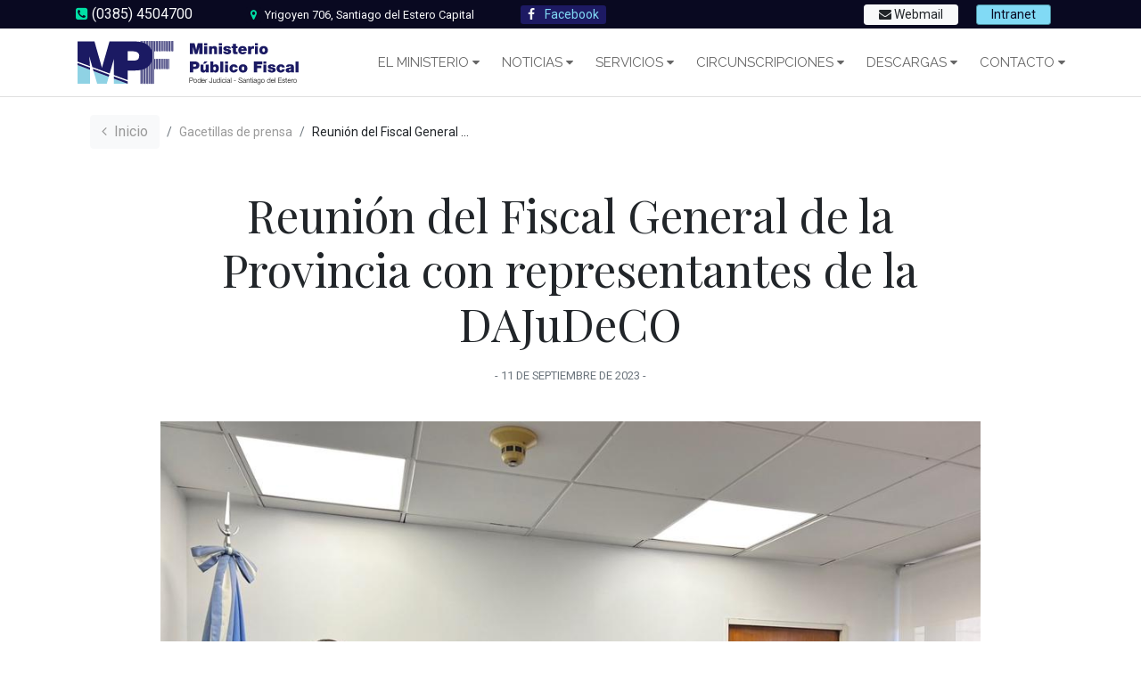

--- FILE ---
content_type: text/html; charset=UTF-8
request_url: https://www.mpfsde.gob.ar/prensa/reunion-del-fiscal-general-de-la-provincia-con-representantes-de-la-dajudeco/
body_size: 10172
content:
   <!DOCTYPE html>
<html lang="es">
<head>
	<!-- Global site tag (gtag.js) - Google Analytics -->
<script async src="https://www.googletagmanager.com/gtag/js?id=UA-109665268-1"></script>
<script>
  window.dataLayer = window.dataLayer || [];
  function gtag(){dataLayer.push(arguments);}
  gtag('js', new Date());

  gtag('config', 'UA-109665268-1');
</script>

	<meta charset="UTF-8">
	<title>Ministerio Público Fiscal de Santiago del Estero     | Reunión del Fiscal General de la Provincia con representantes de la DAJuDeCO</title>
	<meta name="viewport" content="width=device-width, user-scalable=no, initial-scale=1.0, maximum-scale=1.0, minimum-scale=1.0"> 
	<meta name="description" content="">

	 <link rel="icon" type="image/png" href="https://www.mpfsde.gob.ar/wp-content/themes/mpf/assets/images/favicon.png" />

	<!-- Estilos css -->
	<link rel="stylesheet" title="style"  type="text/css" href="https://www.mpfsde.gob.ar/wp-content/themes/mpf/style.css" media="screen" />	
	<link rel="stylesheet" href="https://www.mpfsde.gob.ar/wp-content/themes/mpf/assets/css/theme.css"> 
	<link rel="stylesheet" href="https://www.mpfsde.gob.ar/wp-content/themes/mpf/assets/css/responsive.css">
	<link rel="stylesheet" href="https://www.mpfsde.gob.ar/wp-content/themes/mpf/assets/css/slick.css">
	
	
	<!-- Fuentes -->
	<link rel="stylesheet" href="https://www.mpfsde.gob.ar/wp-content/themes/mpf/assets/css/bootstrap.css">

	<script src="https://use.fontawesome.com/9d068983ec.js"></script>
	

	<link href="https://fonts.googleapis.com/css?family=Raleway:100,100i,200,200i,300,300i,400,400i,500,500i,600,600i,700,700i,800,800i,900,900i|Roboto+Condensed:300,300i,400,400i,700,700i|Roboto:100,100i,300,300i,400,400i,500,500i,700,700i,900,900i" rel="stylesheet">	
	<link href="https://fonts.googleapis.com/css?family=Playfair+Display:400,400i,700,700i,900,900i" rel="stylesheet">
	

	<!-- Scripts-->
	

<!-- Cambiar el color por #101116 -->
<meta name="theme-color" content="#090921">

<link rel='dns-prefetch' href='//www.mpfsde.gob.ar' />
<link rel='dns-prefetch' href='//s.w.org' />
<link rel="alternate" type="application/rss+xml" title="Ministerio Público Fiscal de Santiago del Estero &raquo; Reunión del Fiscal General de la Provincia con representantes de la DAJuDeCO RSS de los comentarios" href="https://www.mpfsde.gob.ar/prensa/reunion-del-fiscal-general-de-la-provincia-con-representantes-de-la-dajudeco/feed/" />
		<script type="text/javascript">
			window._wpemojiSettings = {"baseUrl":"https:\/\/s.w.org\/images\/core\/emoji\/11\/72x72\/","ext":".png","svgUrl":"https:\/\/s.w.org\/images\/core\/emoji\/11\/svg\/","svgExt":".svg","source":{"concatemoji":"https:\/\/www.mpfsde.gob.ar\/wp-includes\/js\/wp-emoji-release.min.js?ver=4.9.8"}};
			!function(a,b,c){function d(a,b){var c=String.fromCharCode;l.clearRect(0,0,k.width,k.height),l.fillText(c.apply(this,a),0,0);var d=k.toDataURL();l.clearRect(0,0,k.width,k.height),l.fillText(c.apply(this,b),0,0);var e=k.toDataURL();return d===e}function e(a){var b;if(!l||!l.fillText)return!1;switch(l.textBaseline="top",l.font="600 32px Arial",a){case"flag":return!(b=d([55356,56826,55356,56819],[55356,56826,8203,55356,56819]))&&(b=d([55356,57332,56128,56423,56128,56418,56128,56421,56128,56430,56128,56423,56128,56447],[55356,57332,8203,56128,56423,8203,56128,56418,8203,56128,56421,8203,56128,56430,8203,56128,56423,8203,56128,56447]),!b);case"emoji":return b=d([55358,56760,9792,65039],[55358,56760,8203,9792,65039]),!b}return!1}function f(a){var c=b.createElement("script");c.src=a,c.defer=c.type="text/javascript",b.getElementsByTagName("head")[0].appendChild(c)}var g,h,i,j,k=b.createElement("canvas"),l=k.getContext&&k.getContext("2d");for(j=Array("flag","emoji"),c.supports={everything:!0,everythingExceptFlag:!0},i=0;i<j.length;i++)c.supports[j[i]]=e(j[i]),c.supports.everything=c.supports.everything&&c.supports[j[i]],"flag"!==j[i]&&(c.supports.everythingExceptFlag=c.supports.everythingExceptFlag&&c.supports[j[i]]);c.supports.everythingExceptFlag=c.supports.everythingExceptFlag&&!c.supports.flag,c.DOMReady=!1,c.readyCallback=function(){c.DOMReady=!0},c.supports.everything||(h=function(){c.readyCallback()},b.addEventListener?(b.addEventListener("DOMContentLoaded",h,!1),a.addEventListener("load",h,!1)):(a.attachEvent("onload",h),b.attachEvent("onreadystatechange",function(){"complete"===b.readyState&&c.readyCallback()})),g=c.source||{},g.concatemoji?f(g.concatemoji):g.wpemoji&&g.twemoji&&(f(g.twemoji),f(g.wpemoji)))}(window,document,window._wpemojiSettings);
		</script>
		<style type="text/css">
img.wp-smiley,
img.emoji {
	display: inline !important;
	border: none !important;
	box-shadow: none !important;
	height: 1em !important;
	width: 1em !important;
	margin: 0 .07em !important;
	vertical-align: -0.1em !important;
	background: none !important;
	padding: 0 !important;
}
</style>
<link rel='stylesheet' id='contact-form-7-css'  href='https://www.mpfsde.gob.ar/wp-content/plugins/contact-form-7/includes/css/styles.css?ver=5.0.4' type='text/css' media='all' />
<script type='text/javascript' src='https://www.mpfsde.gob.ar/wp-includes/js/jquery/jquery.js?ver=1.12.4'></script>
<script type='text/javascript' src='https://www.mpfsde.gob.ar/wp-includes/js/jquery/jquery-migrate.min.js?ver=1.4.1'></script>
<link rel='https://api.w.org/' href='https://www.mpfsde.gob.ar/wp-json/' />
<link rel="EditURI" type="application/rsd+xml" title="RSD" href="https://www.mpfsde.gob.ar/xmlrpc.php?rsd" />
<link rel="wlwmanifest" type="application/wlwmanifest+xml" href="https://www.mpfsde.gob.ar/wp-includes/wlwmanifest.xml" /> 
<link rel='prev' title='El Fiscal General participó del Seminario Internacional &#8220;El Sistema de Justicia frente a los desafíos de la Narcocriminalidad&#8221;' href='https://www.mpfsde.gob.ar/prensa/el-fiscal-general-participo-del-seminario-internacional-el-sistema-de-justicia-frente-a-los-desafios-de-la-narcocriminalidad/' />
<link rel='next' title='Abuso sexual gravemente ultrajante: Prisión preventiva' href='https://www.mpfsde.gob.ar/novedades/abuso-sexual-gravemente-ultrajante-prision-preventiva-4/' />
<meta name="generator" content="WordPress 4.9.8" />
<link rel="canonical" href="https://www.mpfsde.gob.ar/prensa/reunion-del-fiscal-general-de-la-provincia-con-representantes-de-la-dajudeco/" />
<link rel='shortlink' href='https://www.mpfsde.gob.ar/?p=39050' />
<link rel="alternate" type="application/json+oembed" href="https://www.mpfsde.gob.ar/wp-json/oembed/1.0/embed?url=https%3A%2F%2Fwww.mpfsde.gob.ar%2Fprensa%2Freunion-del-fiscal-general-de-la-provincia-con-representantes-de-la-dajudeco%2F" />
<link rel="alternate" type="text/xml+oembed" href="https://www.mpfsde.gob.ar/wp-json/oembed/1.0/embed?url=https%3A%2F%2Fwww.mpfsde.gob.ar%2Fprensa%2Freunion-del-fiscal-general-de-la-provincia-con-representantes-de-la-dajudeco%2F&#038;format=xml" />
<script type="text/javascript">
(function(url){
	if(/(?:Chrome\/26\.0\.1410\.63 Safari\/537\.31|WordfenceTestMonBot)/.test(navigator.userAgent)){ return; }
	var addEvent = function(evt, handler) {
		if (window.addEventListener) {
			document.addEventListener(evt, handler, false);
		} else if (window.attachEvent) {
			document.attachEvent('on' + evt, handler);
		}
	};
	var removeEvent = function(evt, handler) {
		if (window.removeEventListener) {
			document.removeEventListener(evt, handler, false);
		} else if (window.detachEvent) {
			document.detachEvent('on' + evt, handler);
		}
	};
	var evts = 'contextmenu dblclick drag dragend dragenter dragleave dragover dragstart drop keydown keypress keyup mousedown mousemove mouseout mouseover mouseup mousewheel scroll'.split(' ');
	var logHuman = function() {
		if (window.wfLogHumanRan) { return; }
		window.wfLogHumanRan = true;
		var wfscr = document.createElement('script');
		wfscr.type = 'text/javascript';
		wfscr.async = true;
		wfscr.src = url + '&r=' + Math.random();
		(document.getElementsByTagName('head')[0]||document.getElementsByTagName('body')[0]).appendChild(wfscr);
		for (var i = 0; i < evts.length; i++) {
			removeEvent(evts[i], logHuman);
		}
	};
	for (var i = 0; i < evts.length; i++) {
		addEvent(evts[i], logHuman);
	}
})('//www.mpfsde.gob.ar/?wordfence_lh=1&hid=A8C0FBE7A4CB130D7FAEFE1650A14C9A');
</script>		<style type="text/css">.recentcomments a{display:inline !important;padding:0 !important;margin:0 !important;}</style>
		<script>var $ = jQuery.noConflict();</script>

<meta name="google-site-verification" content="1CCvqxq5fJ1AFHvGp-1dyHrxPzCEt_FO8ZRdzmtzYdU" />

</head>

<body data-rsssl=1 class="post-template-default single single-post postid-39050 single-format-standard">

	<div class="top-nav bg-dark text-light py-1">
			<div class="container">
				<span class="tel-h mr-2"><i class="fa fa-phone-square text-success"></i> (0385) 4504700</span>
				<span class="dir-h hidden-xs ml-5 text-light d-none d-md-inline-block">
					<span class="badge badge-dark text-success"><i class="fa  fa-map-marker"></i> </span>
					<small>Yrigoyen 706, Santiago del Estero Capital</small>
				</span>
				<span class="social-h ml-5 text-light d-none d-md-inline-block">
					<a href="https://www.facebook.com/MPFSDE/" target="blank" class="btn btn-sm btn-info py-0  btn-primary text-info"><i class="fa fa-facebook mr-2 text-light"></i> Facebook</a>
				</span>

						<div class="float-right">
							<a href="https://webmail.mpfsde.gob.ar/" class="btn btn-light btn-sm py-0 px-3 mr-3" style="margin-top: -3px; margin-bottom: -3px"><i class="fa fa-envelope"></i> Webmail</a>
							<a href="https://www.mpfsde.gob.ar/comunicacion-institucional" class="btn btn-info btn-sm py-0 px-3 mr-3" style="margin-top: -3px; margin-bottom: -3px"> Intranet</a>

																								
									
								</div>


			</div>
		</div><!-- end top-nav -->


<header id="header" class="header  sticky-top bg-white">
		<nav class="navbar navbar-expand-xl navbar-light bg-white">
		  
		  	
		  		<div class="container">
		  			
		  					  			<a class="navbar-brand mr-auto" href="https://www.mpfsde.gob.ar/">
		  					  				<img src="https://www.mpfsde.gob.ar/wp-content/themes/mpf/assets/images/logo-mpf.svg" alt="">
		  					  				<h1 class="d-none">Ministerio Público Fiscal</h1>
		  					  			</a>
		  					  			
		  					  			<button class="navbar-toggler ml-auto" type="button" data-toggle="collapse" data-target="#navbarNavDropdown" aria-controls="navbarNavDropdown" aria-expanded="false" aria-label="Toggle navigation">
		  					  				
		  					  			 <i class="fa fa-navicon"></i>
		  					  			</button>
		  					  							
		  					  			
		  								<div class="collapse navbar-collapse  ml-auto text-right" id="navbarNavDropdown">
		  							  		<ul id="nav" class="navbar-nav text-uppercase"><li id="menu-item-337" class="d-none menu-item menu-item-type-custom menu-item-object-custom menu-item-home menu-item-337"><a href="https://www.mpfsde.gob.ar/">Inicio</a><span class="span-line"></span></li>
<li id="menu-item-8" class="el-mpf nav-item menu-item menu-item-type-post_type menu-item-object-page menu-item-has-children menu-item-8"><a href="https://www.mpfsde.gob.ar/el-ministerio/">El Ministerio</a><span class="span-line"></span>
<ul class="sub-menu">
	<li id="menu-item-1601" class="menu-item menu-item-type-post_type menu-item-object-page menu-item-1601"><a href="https://www.mpfsde.gob.ar/el-ministerio/el-ministerio-publico-fiscal-por-dentro/">El MPF por dentro</a><span class="span-line"></span></li>
	<li id="menu-item-1570" class="menu-item menu-item-type-post_type menu-item-object-page menu-item-1570"><a href="https://www.mpfsde.gob.ar/el-ministerio/memorias/">Memorias</a><span class="span-line"></span></li>
	<li id="menu-item-1571" class="menu-item menu-item-type-post_type menu-item-object-page menu-item-1571"><a href="https://www.mpfsde.gob.ar/el-ministerio/resoluciones/">Resoluciones</a><span class="span-line"></span></li>
	<li id="menu-item-2076" class="menu-item menu-item-type-post_type menu-item-object-page menu-item-2076"><a href="https://www.mpfsde.gob.ar/el-ministerio/normativa/">Normativa</a><span class="span-line"></span></li>
	<li id="menu-item-1572" class="menu-item menu-item-type-post_type menu-item-object-page menu-item-1572"><a href="https://www.mpfsde.gob.ar/el-ministerio/unidades-dependencias-y-oficinas/">Unidades, dependencias y oficinas</a><span class="span-line"></span></li>
	<li id="menu-item-3549" class="menu-item menu-item-type-custom menu-item-object-custom menu-item-3549"><a href="https://www.mpfsde.gob.ar/el-ministerio/calendario-de-turnos-fiscales/">Calendario de Turnos Fiscales</a><span class="span-line"></span></li>
	<li id="menu-item-4702" class="menu-item menu-item-type-post_type menu-item-object-page menu-item-4702"><a href="https://www.mpfsde.gob.ar/reglamento-interno/">Reglamento interno</a><span class="span-line"></span></li>
	<li id="menu-item-13806" class="menu-item menu-item-type-post_type menu-item-object-page menu-item-13806"><a href="https://www.mpfsde.gob.ar/concursos-abiertos-y-publicos/">Concursos abiertos y públicos</a><span class="span-line"></span></li>
</ul>
</li>
<li id="menu-item-70" class="menu-item menu-item-type-post_type menu-item-object-page menu-item-has-children menu-item-70"><a href="https://www.mpfsde.gob.ar/noticias/">Noticias</a><span class="span-line"></span>
<ul class="sub-menu">
	<li id="menu-item-3550" class="menu-item menu-item-type-post_type menu-item-object-page menu-item-3550"><a href="https://www.mpfsde.gob.ar/noticias/">Todas las noticias</a><span class="span-line"></span></li>
	<li id="menu-item-3554" class="menu-item menu-item-type-taxonomy menu-item-object-category current-post-ancestor current-menu-parent current-post-parent menu-item-3554"><a href="https://www.mpfsde.gob.ar/categoria-noticias/novedades/">Novedades</a><span class="span-line"></span></li>
	<li id="menu-item-3553" class="menu-item menu-item-type-taxonomy menu-item-object-category current-post-ancestor current-menu-parent current-post-parent menu-item-3553"><a href="https://www.mpfsde.gob.ar/categoria-noticias/prensa/">Gacetillas de prensa</a><span class="span-line"></span></li>
	<li id="menu-item-3551" class="menu-item menu-item-type-taxonomy menu-item-object-category menu-item-3551"><a href="https://www.mpfsde.gob.ar/categoria-noticias/capacitacion/">Capacitacion</a><span class="span-line"></span></li>
	<li id="menu-item-3552" class="menu-item menu-item-type-taxonomy menu-item-object-category menu-item-3552"><a href="https://www.mpfsde.gob.ar/categoria-noticias/fiscalias-moviles/">Fiscalías Móviles</a><span class="span-line"></span></li>
</ul>
</li>
<li id="menu-item-1620" class="menu-item menu-item-type-custom menu-item-object-custom menu-item-has-children menu-item-1620"><a href="#">Servicios</a><span class="span-line"></span>
<ul class="sub-menu">
	<li id="menu-item-27781" class="menu-item menu-item-type-custom menu-item-object-custom menu-item-27781"><a href="https://www.mpfsde.gob.ar/mesa-virtual-del-ministerio-publico-fiscal/">Mesa Virtual</a><span class="span-line"></span></li>
	<li id="menu-item-27740" class="menu-item menu-item-type-custom menu-item-object-custom menu-item-27740"><a href="https://www.mpfsde.gob.ar/denuncia-web">Denuncia Web</a><span class="span-line"></span></li>
	<li id="menu-item-11051" class="menu-item menu-item-type-custom menu-item-object-custom menu-item-11051"><a href="https://www.mpfsde.gob.ar/denuncia/">Denuncia anónima</a><span class="span-line"></span></li>
	<li id="menu-item-1568" class="menu-item menu-item-type-custom menu-item-object-custom menu-item-1568"><a href="https://www.mpfsde.gob.ar/el-ministerio/calendario-de-turnos-fiscales/">Fiscales de Turno</a><span class="span-line"></span></li>
	<li id="menu-item-3548" class="menu-item menu-item-type-custom menu-item-object-custom menu-item-3548"><a href="https://www.mpfsde.gob.ar/contrataciones/">Contrataciones</a><span class="span-line"></span></li>
	<li id="menu-item-4135" class="menu-item menu-item-type-post_type menu-item-object-page menu-item-4135"><a href="https://www.mpfsde.gob.ar/personas-perdidas/">Personas perdidas</a><span class="span-line"></span></li>
	<li id="menu-item-10582" class="menu-item menu-item-type-post_type menu-item-object-page menu-item-10582"><a href="https://www.mpfsde.gob.ar/comunicacion-institucional/">Intranet</a><span class="span-line"></span></li>
</ul>
</li>
<li id="menu-item-13" class="circ-nav menu-item menu-item-type-post_type menu-item-object-page current-post-parent menu-item-has-children menu-item-13"><a href="https://www.mpfsde.gob.ar/el-ministerio/circunscripciones/">Circunscripciones</a><span class="span-line"></span>
<ul class="sub-menu">
	<li id="menu-item-1564" class="menu-item menu-item-type-post_type menu-item-object-circunscripcion menu-item-1564"><a href="https://www.mpfsde.gob.ar/circunscripcion/santiago-del-estero-capital/">Capital</a><span class="span-line"></span></li>
	<li id="menu-item-1561" class="menu-item menu-item-type-post_type menu-item-object-circunscripcion menu-item-1561"><a href="https://www.mpfsde.gob.ar/circunscripcion/la-banda/">La Banda</a><span class="span-line"></span></li>
	<li id="menu-item-1562" class="menu-item menu-item-type-post_type menu-item-object-circunscripcion menu-item-1562"><a href="https://www.mpfsde.gob.ar/circunscripcion/las-termas-de-rio-hondo/">Termas</a><span class="span-line"></span></li>
	<li id="menu-item-1559" class="menu-item menu-item-type-post_type menu-item-object-circunscripcion menu-item-1559"><a href="https://www.mpfsde.gob.ar/circunscripcion/anatuya/">Añatuya</a><span class="span-line"></span></li>
	<li id="menu-item-1560" class="menu-item menu-item-type-post_type menu-item-object-circunscripcion menu-item-1560"><a href="https://www.mpfsde.gob.ar/circunscripcion/frias/">Frías</a><span class="span-line"></span></li>
	<li id="menu-item-1563" class="menu-item menu-item-type-post_type menu-item-object-circunscripcion menu-item-1563"><a href="https://www.mpfsde.gob.ar/circunscripcion/monte-quemado/">Monte Quemado</a><span class="span-line"></span></li>
</ul>
</li>
<li id="menu-item-15320" class="menu-item menu-item-type-post_type menu-item-object-page menu-item-has-children menu-item-15320"><a href="https://www.mpfsde.gob.ar/comunicacion-institucional/descargas/">Descargas</a><span class="span-line"></span>
<ul class="sub-menu">
	<li id="menu-item-15328" class="menu-item menu-item-type-post_type menu-item-object-page menu-item-15328"><a href="https://www.mpfsde.gob.ar/examen-preocupacional-registro-de-antecedentes-personales/">EXAMEN PREOCUPACIONAL</a><span class="span-line"></span></li>
	<li id="menu-item-10578" class="menu-item menu-item-type-post_type menu-item-object-page menu-item-10578"><a href="https://www.mpfsde.gob.ar/declaracion-jurada-in-itinere/">DECLARACIÓN JURADA IN ITINERE</a><span class="span-line"></span></li>
	<li id="menu-item-8316" class="menu-item menu-item-type-post_type menu-item-object-page menu-item-8316"><a href="https://www.mpfsde.gob.ar/el-ministerio/memorandum/">Viáticos</a><span class="span-line"></span></li>
</ul>
</li>
<li id="menu-item-3546" class="menu-item menu-item-type-post_type menu-item-object-page menu-item-has-children menu-item-3546"><a href="https://www.mpfsde.gob.ar/contacto/">Contacto</a><span class="span-line"></span>
<ul class="sub-menu">
	<li id="menu-item-3547" class="menu-item menu-item-type-post_type menu-item-object-page menu-item-3547"><a href="https://www.mpfsde.gob.ar/contacto/">Contacto</a><span class="span-line"></span></li>
	<li id="menu-item-27744" class="menu-item menu-item-type-custom menu-item-object-custom menu-item-27744"><a href="https://mpfsde.gob.ar/correos-institucionales-de-fiscales">Correos Institucionales</a><span class="span-line"></span></li>
	<li id="menu-item-2326" class="menu-item menu-item-type-post_type menu-item-object-page menu-item-2326"><a href="https://www.mpfsde.gob.ar/contacto/preguntas-frecuentes/">Preguntas frecuentes</a><span class="span-line"></span></li>
	<li id="menu-item-1567" class="menu-item menu-item-type-custom menu-item-object-custom menu-item-1567"><a href="https://www.mpfsde.gob.ar/contrataciones/">Proveedores</a><span class="span-line"></span></li>
</ul>
</li>
</ul>		  								</div>
		  		</div>
		  		


		  		
		  	
		  
		</nav>
		
	</header><!-- /header -->


	<!-- Modal -->
	<div class="modal fade modal-login" id="login-box" tabindex="-1" role="dialog" aria-labelledby="myModalLabel">
	  <div class="modal-dialog" role="document">
	    <div class="modal-content">
	      <div class="modal-header">
	      	<h4 class="modal-title" >Iniciar sesión</h4>
	        <button type="button" class="close f-right" data-dismiss="modal" aria-label="Close"><span aria-hidden="true">&times;</span></button>
	        

	      </div>
	      <div class="modal-body p-5 rounded bg-light m-3">
	        
		<form name="miform" id="miform" action="https://www.mpfsde.gob.ar/login" method="post">
			
			<p class="login-username">
				<label for="usuario_login">Usuario</label>
				<input type="text" name="log" id="usuario_login" class="input" value="" size="20" />
			</p>
			<p class="login-password">
				<label for="user_pass">Contraseña</label>
				<input type="password" name="pwd" id="user_pass" class="input" value="" size="20" />
			</p>
			
			<p class="login-remember"><label><input name="rememberme" type="checkbox" id="rememberme" value="forever" /> Recordarme</label></p>
			<p class="login-submit">
				<input type="submit" name="wp-submit" id="wp-submit" class="button button-primary" value="Iniciar sesión" />
				<input type="hidden" name="redirect_to" value="https://www.mpfsde.gob.ar/wp-admin" />
			</p>
			
		</form> 

				 
	      </div>
	      
	    </div>
	  </div>
	</div> <!-- modal -->


	



<!-- HEADER ########################-->



<div class="margin-body"  data-spy="affix" data-offset-top="90"></div>
 


  <div class="container">

  <ol class="breadcrumb my-2  d-flex align-items-center" typeof="BreadcrumbList" vocab="https://schema.org/">
    <!-- Breadcrumb NavXT 5.7.1 -->
<li class="breadcrumb-item"><a class="btn btn-light" property="item" typeof="WebPage" title="Ir a Ministerio Público Fiscal de Santiago del Estero." href="https://www.mpfsde.gob.ar"><i class="fa fa-angle-left mr-2"></i><span property="name">Inicio</span></a><meta property="position" content="1"></li><li class="breadcrumb-item"><a property="item" typeof="WebPage" title="Ir al archivo de la categoría Gacetillas de prensa." href="https://www.mpfsde.gob.ar/categoria-noticias/prensa/" class="taxonomy category"><span property="name">Gacetillas de prensa</span></a><meta property="position" content="2"></li><li class="breadcrumb-item d-none d-md-inline-block"><span property="name">Reunión del Fiscal General de la Provincia con representantes de la DAJuDeCO</span><meta property="position" content="3"></li></ol>
    
    <div class="row justify-content-center">
      <div class="col-md-10 col-12 pb-lg-4">
        <article>
          

          <div class="page-title text-center ">
          <h5 class="text-secondary mb-0 mt-2"></h5>
            <h1 class="font-weight-light mt-3">Reunión del Fiscal General de la Provincia con representantes de la DAJuDeCO</h1>

            <p>
              <small class="text-secondary text-uppercase">
                - <span class="mes">11 de septiembre</span> de 
              <span class="anio">2023</span> -
            </small>
            </p>


            
          </div>
          
          <div class="lead excerpt text-center"></div>

          
          <br>

          <div class="feature-single ">
            <img width="1024" height="768" src="https://www.mpfsde.gob.ar/wp-content/uploads/2023/09/WhatsApp-Image-2023-09-11-at-10.15.08-1-1-1024x768.jpeg" class="img-fluid wp-post-image" alt="" title="Reunión del Fiscal General de la Provincia con representantes de la DAJuDeCO" srcset="https://www.mpfsde.gob.ar/wp-content/uploads/2023/09/WhatsApp-Image-2023-09-11-at-10.15.08-1-1.jpeg 1024w, https://www.mpfsde.gob.ar/wp-content/uploads/2023/09/WhatsApp-Image-2023-09-11-at-10.15.08-1-1-400x300.jpeg 400w, https://www.mpfsde.gob.ar/wp-content/uploads/2023/09/WhatsApp-Image-2023-09-11-at-10.15.08-1-1-768x576.jpeg 768w" sizes="(max-width: 1024px) 100vw, 1024px" />          </div>

         <section id="galeria" class="galeria d-block">

            
            <div class="galery-system single-slider ">
            <div>
                          
              </div>
            </div>
          </section>

          <section class="content-single text-left my-lg-5">
            <p>El viernes 8 de septiembre del corriente, el Fiscal General de la Provincia, Luis Alberto de la Rúa, asistido por la Secretaria de Información Jurídica y Coordinadora del Área de la Oficina de Monitoreo, Seguimiento y Control del MPF, Dra. Verónica Rocca, mantuvo una reunión con autoridades de la DAJuDeCO (Dirección de Asistencia Judicial de Delitos Complejos y Crimen Organizado), un organismo del Poder Judicial de la Nación que depende de la Corte Suprema y se encarga de brindar a a las autoridades requirentes, asistencia en diferentes materias y capacitaciones. Dicho órgano del Estado, es el único encargado de ejecutar las intervenciones en las comunicaciones, ordenadas por jueces y fiscales.</p>
<p>El encuentro se realizó con el propósito de promover un sistema de colaboración directo entre las autoridades competentes, a través de la instalación de locutorios para la interceptación de comunicaciones que fueran requeridas por jueces o fiscales, así como también la actualización de la tecnología disponible para reducir los tiempos procesales, a lo fines de dirigir esfuerzos conjuntos para enfrentar el crimen organizado y los delitos complejos.</p>
<p>&nbsp;</p>
<p>&nbsp;</p>

          </section>
         
          

          
        </article>

       

        
      </div><!-- 8 col -->
    </div><!-- end row -->
  </div>
    


<section class="post-related bg-light">

  <div class="container">
    <div class="row py-5  d-flex justify-content-center">
      <div class="col-10">
        <h3 class="h5 text-uppercase title-sec">Noticias relacionadas</h3>
        <hr>
        <div class="row">
         
            <div class="col-md-3">
             <div class=" bg-white p-1 ">
                <img width="267" height="200" src="https://www.mpfsde.gob.ar/wp-content/uploads/2025/01/WhatsApp-Image-2025-01-08-at-11.20.351-400x300.jpeg" class=" img-fluid  wp-post-image" alt="" title="Feature image" />                          <small> <a href="https://www.mpfsde.gob.ar/prensa/prorrogan-la-detencion-de-un-joven-por-narcomenudeo/" rel="bookmark" title="Prorrogan la detención de un joven por narcomenudeo" class="d-inline-block p-1">Prorrogan la detención de un joven por narcomenudeo</a></small>
             </div>
                
            </div>
          
         
            <div class="col-md-3">
             <div class=" bg-white p-1 ">
                                          <small> <a href="https://www.mpfsde.gob.ar/novedades/mapa-de-la-ciudad-con-dependencias-policiales/" rel="bookmark" title="Mapa dependencias policiales" class="d-inline-block p-1">Mapa dependencias policiales</a></small>
             </div>
                
            </div>
          
         
            <div class="col-md-3">
             <div class=" bg-white p-1 ">
                <img width="267" height="200" src="https://www.mpfsde.gob.ar/wp-content/uploads/2023/06/banda-400x300.png" class=" img-fluid  wp-post-image" alt="" title="Feature image" />                          <small> <a href="https://www.mpfsde.gob.ar/novedades/dictan-prision-preventiva-por-amenazas-y-desobediencia-judicial-en-una-causa-de-violencia-de-genero/" rel="bookmark" title="Dictan prisión preventiva por amenazas y desobediencia judicial en una causa de violencia de género" class="d-inline-block p-1">Dictan prisión preventiva por amenazas y desobediencia judicial en una causa de violencia de género</a></small>
             </div>
                
            </div>
          
         
            <div class="col-md-3">
             <div class=" bg-white p-1 ">
                <img width="267" height="200" src="https://www.mpfsde.gob.ar/wp-content/uploads/2021/03/V1-400x300.jpg" class=" img-fluid  wp-post-image" alt="" title="Feature image" />                          <small> <a href="https://www.mpfsde.gob.ar/novedades/prorroga-de-detencion-por-violencia-de-genero-14/" rel="bookmark" title="Prórroga de detención por violencia de género" class="d-inline-block p-1">Prórroga de detención por violencia de género</a></small>
             </div>
                
            </div>
          
          
      </div>
    </div>
    </div><!-- row -->
  </div>

</section>






<!-- FOOTER ########################--> 
<footer class="py-5">
		<div class="container">
			<section class="enlaces">
				<div class="row">
					<div class="col-12 col-md-6  col-lg-4">
						<ul class="lead links-main">
							<li><a href="https://www.mpfsde.gob.ar/el-ministerio/preguntas-frecuentes">Preguntas frecuentes</a></li>
							<li><a href="https://www.mpfsde.gob.ar/el-ministerio/circunscripciones/">Circunscripciones Judiciales</a></li>
							<li><a href="https://www.mpfsde.gob.ar/el-ministerio/">Sobre El Ministerio</a></li>
						</ul>
					</div>
					<div class="col-12   col-lg-8">
						<div class="row mt-5 mt-lg-0">
							<div class="col-11 col-md-3  col-lg-3">
								<h5>Menú principal</h5>
								<ul>
									<li><a href="https://www.mpfsde.gob.ar/el-ministerio">Institucional</a></li>
									<li><a href="https://www.mpfsde.gob.ar/noticias">Noticias</a></li>
									<li><a href="https://www.mpfsde.gob.ar/contacto">Contacto</a></li>
								</ul>
							</div>
							<div class="col-11 col-md-5  col-lg-5">
								<h5>Enlaces Judiciales</h5>
								<ul>
									<li><a target="blank" href="https://www.jus.gob.ar/">Ministerio de Justicia de la Nación</a></li>
									<li><a target="blank" href="https://www.mpf.gob.ar/">Ministerio Público Fiscal de la Nación</a></li>
									<li><a target="blank" href="https://www.jussantiago.gov.ar/jusnueva/index.php">Poder Judicial de Santiago del Estero</a></li>
								</ul>
							</div> 
							<div class="col-11 col-md-4  col-lg-4">
								<h5>Enlaces de interés</h5>
								<ul>
									<li><a target="blank" href="https://www.afip.gob.ar/sitio/externos/default.asp">AFIP - Administración Federal</a></li>
									<li><a target="blank" href="https://legislaturasde.gob.ar/">Legislatura de Santiago del Estero</a></li>
									<li><a target="blank" href="https://www.sde.gov.ar/">Sitio Oficial de Santiago del Estero</a></li>
								</ul>
							</div>
						</div>
					</div>
				</div>
			</section>
			<!--section class="sfco py-5">				
				<div class="bg-dark text-light rounded p-5 text-center">
					<h3 class="d-inline-block">Sistema Federal de Comunicaciones Policiales</h3>
					<a href="https://sifcop-consultas.minseg.gob.ar/login" class="btn btn-success ml-md-5 btn-lg" target="blank">
						Ingresar al sistema <i class="fa fa-external-link"></i>
					</a>
					
				</div>				
			</section-->
			<section class="copy py-5 text-lg-left text-center">
				<div class="row middle-xs justify-content-center">
					<div class="col-12  col-lg-4 center-xs start-md">
						<img class="img-wide img-responsive" src="https://www.mpfsde.gob.ar/wp-content/themes/mpf/assets/images/logo-mpf.svg" alt="">
					</div>
					<div class="col-12  col-lg-3 col-md-offset-1 center-xs start-md">
						<p><span><i class="fa fa-phone-square"></i> (0385) 4504982</span><br> <br>
							<span>
								<span><i class="fa  fa-map-marker"></i> </span> Yrigoyen y Chaco <br> Santiago del Estero Capital
							</span></p>
					</div>
					<div class="col-12 col-md-5  col-lg-4 center-xs start-md">
						<small>Sitio web, desarrollado por el área de Informatica y el área de Comunicaciones del Ministerio Público Fiscal de Santiago del Estero - República Argentina - Año 2017</small>
					</div>
				</div>
			</section>
		</div>
	</footer>
	

	<script src="https://code.jquery.com/jquery-3.2.1.slim.min.js" integrity="sha384-KJ3o2DKtIkvYIK3UENzmM7KCkRr/rE9/Qpg6aAZGJwFDMVNA/GpGFF93hXpG5KkN" crossorigin="anonymous"></script>
	<script src="https://cdnjs.cloudflare.com/ajax/libs/popper.js/1.11.0/umd/popper.min.js" integrity="sha384-b/U6ypiBEHpOf/4+1nzFpr53nxSS+GLCkfwBdFNTxtclqqenISfwAzpKaMNFNmj4" crossorigin="anonymous"></script>
	
	<script type="text/javascript" src="https://www.mpfsde.gob.ar/wp-content/themes/mpf/assets/scripts/bootstrap/bootstrap.min.js"></script>
	

	<!-- Sliders -->
<script type="text/javascript" src="https://www.mpfsde.gob.ar/wp-content/themes/mpf/assets/scripts/slick.min.js"></script>
<script type="text/javascript" src="https://www.mpfsde.gob.ar/wp-content/themes/mpf/assets/scripts/sliders.js"></script>



<script>
  $(document).ready(function(){

    $(".filter-button").click(function(){
        var value = $(this).attr('data-filter');
        
        if(value == "all")
        {
            //$('.filter').removeClass('hidden');
            $('.filter').show('1000');
        }
        else
        {
//            $('.filter[filter-item="'+value+'"]').removeClass('hidden');
//            $(".filter").not('.filter[filter-item="'+value+'"]').addClass('hidden');
            $(".filter").not('.'+value).hide('3000');
            $('.filter').filter('.'+value).show('3000');
            
        }
    });

});
</script>


	
 



--- FILE ---
content_type: text/css
request_url: https://www.mpfsde.gob.ar/wp-content/themes/mpf/style.css
body_size: 18115
content:

body{
	overflow-x: hidden;
}

@media (max-width: 768px) {
	
}/**/

ul {padding: 0;}

li{
	list-style: none;
}

a:hover{
	text-decoration: none!important;
}


.nav-link {
    display: block;
    padding: 1rem 1rem!important;
}



header{
	    border-bottom: solid 1px #e0e0e0;
}


.navbar-brand img{}

@media (max-width:768px ) {
.navbar-brand img{
	max-width: 190px;
}	
}/**/




.navbar-nav{
margin-left: auto
}
.navbar-nav li{
	margin-left: 25px;
}

.navbar-nav li *{
	padding: 0;
	margin: 0;
	display: inline!important;
}
.navbar-nav li a{
	color: #666;
	    font-family: 'Raleway', sans-serif;
	display: inline!important;
	font-size: 15px;

}


body header .current-menu-item{
	position: relative;
}


	.navbar-nav li.current-menu-item a{
	color: #090921
}


@media (min-width: 992px) {


body header #nav > li.current-menu-item > .span-line {
	display: inline-block!important;
	background: #090921;
	height: 2px;
	width: 100%;
	position: absolute;
	bottom: -27px;
	left: 0;

}
.menu-item-has-children::after{
	
	content:"\f0d7";
	font-family: "FontAwesome";
	color: #666;
	font-size: 14px;
}


}/**/







.font-weight-light, .fw-light{
	font-weight: 300;
}



@media (max-width: 991px) {
.navbar-collapse{
	background: #fff!important;
	margin-top: 1em;
}

.navbar-collapse li{
	padding: 1em;
	text-align: left;

}

.navbar-collapse li + li{
	border-top: solid 1px #eee;
}
	
}/**/


#nav .sub-menu{
	display: none!important;	
	padding: 1em;
}


@media (min-width: 960px) {
	#nav .sub-menu{
	display: none!important;
	z-index: 1000;
	min-width: 240px;
	font-size: 13px;
	position: absolute;
	background: #fff;
	padding: 1em;
	-webkit-box-shadow: 0 0 15px 1px rgba(0,0,0,0.1);
box-shadow: 0 0 15px 1px rgba(0,0,0,0.1);
-webkit-border-radius: 4px;
border-radius: 3px;
}
}/*960*/



#nav .sub-menu li{
	list-style: none;
	text-align: left;
	display:block !important;
}
#nav .sub-menu li a{ color: #666; display: block!important; padding: .4em .8em; }

#nav .sub-menu li a:hover{
	color: #090921;
	background: #eee;

}

.menu-item{
	position: relative;

}


@media (min-width: 960px){
#nav .menu-item:hover .sub-menu{
	display: block!important;
	

}
}/**/





/*login modal*/

.modal-login{}
.modal-login input{
	display: block!important;
	width: 100%;
	font-size: 2em;
	border: solid 1px #eee
}



.category-noticias header li.link-noticias span, .page-circunscripcion li.link-circunscripciones span, .page-elministerio li.link-about span, .page-contact li.link-contact span {
    background: #090921;
}



/*notificaciones*/
.notificacion .alert{
	margin-bottom: 0!important;
}


.notificacion small {

}
.notificacion small p{
	margin-bottom: 0!important;

}


.notificacion .close {
	background: #fff;
	padding: 5px;
}




/*welcome*/

.welcome{	
	background-repeat: no-repeat;
	background-position: bottom;
	background-image: url("assets/images/fachada-ok.jpg");
	background-size: cover;
	overflow: hidden;
	position: relative;
	

	

}

@media (min-width: 768px){
	.welcome{
		min-height: 500px;
	}
}


.welcome h2, .welcome p {
	    text-shadow: 0 0 10px #000000;
}


@media (max-width: 768px) {
	.welcome h2 {
	font-size:1.2rem 
	}

	.welcome p{
		font-size: .8rem;
	}
}/**/




	





/*video welcome*/
.fullscreen-bg__video {
    position: absolute;
    bottom: 0;
    left: 0;
    width: 100%;
    height: 100%;
}

@media (min-aspect-ratio: 16/9) {
  .fullscreen-bg__video {
    width: 100%;
    height: auto;
  }
}

@media (max-aspect-ratio: 16/9) {
  .fullscreen-bg__video {
    width: auto;
    height: 100%;
  }
}

@media (max-width: 767px) {
  .fullscreen-bg {
    background: url('../img/videoframe.jpg') center center / cover no-repeat;
  }

  .fullscreen-bg__video {
    display: none;
  }
}

.fullscreen-bg {
  
}

.fullscreen-bg__video {
  position: absolute;
  top: 0;
  left: 0;
  width: 100%;
  height: 100%;
  opacity: .7;
  filter: blur(4px);
}

@media (min-aspect-ratio: 16/9) {
  .fullscreen-bg__video {
    height: 300%;
    top: -100%;
  }
}

@media (max-aspect-ratio: 16/9) {
  .fullscreen-bg__video {
    width: 300%;
    left: -100%;
  }
}

@media (max-width: 767px) {
  .fullscreen-bg {
    background: url('../img/videoframe.jpg') center center / cover no-repeat;
  }

  .fullscreen-bg__video {
    display: none;
  }
}





.title-sec{
	font-family: 'Raleway', sans-serif!important;
	letter-spacing: .2em;
}


section.noticias .card-super h2 a:hover{
	color: #eee;
}


@media (max-width: 767px){
	section.noticias .title-sec{
	font-size: 1rem;
}

section.noticias .card-super h2{
	font-size: 1.5rem
}


	}/**/


.card-img-left {
  border-bottom-left-radius: calc(.25rem - 1px);
  border-top-left-radius: calc(.25rem - 1px);
  float: left;
  padding-right: 1em;
  margin-bottom: -1.25em;
}

 .img-cont{
	
	overflow: hidden;
	position: relative;
	

}

 .card-super .img-cont{
	max-height: 500px;
	overflow: hidden;

}


 .img-cont img{
 	height: auto;
 	/*position: relative;
 	left: 50%;
 	top: 50%;
 	 transform: translate(-50%, -25%);
    -webkit-transform: translate(-50%, -25%);*/
 }

.card-super img{
	opacity: .7;
}

.card-super * {
	color: #fff;
	text-shadow: 0 0 10px #000000;
}

.caption{
	
}

.card h4{
	font-weight: 300;
}



.card-super .img-cont{
	background: #090921;
	-webkit-border-radius: 4px;
border-radius: 4px;
}

@media (max-width: 768px) {
	.card-super .card-img-overlay{
	position: relative;
	background: #090921;
	height: auto;
}

.card-super .card-img-overlay .caption{
	position: relative;
	padding: 0;
}

.card-super img{
	opacity: 1;
}



}/**/




.galeria-home .feature{}
.galeria-home .feature small{
	line-height: 1.2em;
	display: inline-block;
	font-size: .7em;
	padding: .5em;
	text-align: center;;
}



.link-mpf{
	background-image: url("assets/images/fachada.svg");
	background-repeat: no-repeat;
	background-position: 100px 0;
	height: 350px;
}

@media (max-width: 768px) {
	.link-mpf{
		background-position: -150px 0px;
		
	}
}/**/

.link-mpf ul{}
.link-mpf ul li{
	list-style: none;
	    margin: 1.9em 0;
}
.link-mpf ul li a{
	color: #fff;
	    font-size: 1.3em;
    font-family: 'Raleway', sans-serif;
    text-transform: uppercase;
}


.circ-cont{
	background-image: url("assets/images/bg-circ.jpg");
	background-repeat: no-repeat;
	height: 100%;
}

.circ-cont h2{
	 font-family: 'Raleway', sans-serif;
	 font-weight: 300;
    text-transform: uppercase;

}


@media (max-width: 992px) {
	.circ-cont h2{
		font-size: 1.4rem!important;
	}
}/*992*/


.turnos-f{
	background-image: url("assets/images/bg-slider.jpg");
	background-attachment: fixed;
}





/* seccion memorias */
section.memorias{}
section.memorias ul{}
section.memorias ul li{display: flex; flex-flow:wrap row; align-items:center; padding: 2em 0; }
section.memorias ul li + li{border-top: dashed  1px #ccc; }
section.memorias ul li span{display: inline-block; font-size: 1.7em; text-transform: uppercase; font-family: 'Raleway', sans-serif; }
section.memorias ul li span small a{font-size: .8em; font-weight: 400; color: #1d1a63!important; display: inline-block; margin-right: 1em; font-family: 'Roboto', sans-serif; }
section.memorias ul li i{background: #fff; text-align: center; vertical-align: middle; height: 60px; padding: 15px 0px; width: 60px; font-size: 2em; color: #8fd0df; border:solid 1px #8fd0df; margin-right: 20px; border-radius: 4px; -moz-border-radius: 100px; -webkit-border-radius: 100px; -o-border-radius: 100px; -ms-border-radius: 100px; }



.contract-list{}
.contract-list li{
	position: relative;
	padding: 4px 0;
	border-top: dotted 1px #5D8B91;

}
.contract-list li:before{
	content: "\f061";
	position: absolute;
	color: #5D8B91;
	font-family: "fontAwesome";
	left:-25px;

}
.contract-list li a{}



section.convenios a {
    display: inline-block;
    max-width: 180px;
}

section.convenios a img{
	max-width: 90%;
}


/*footer*/
footer{}
footer h5{font-weight: 600; font-size: 1em; text-transform: uppercase; }
footer .links-main a{color: #1d1a63; text-transform: uppercase; }
footer .enlaces{border-top: solid 1px #ccc; border-bottom: solid 1px #ccc; padding: 3em 0; }
footer  a{color: #666}
footer ul li{ margin:.5em 0}



/*single*/

.breadcrumb {
	background-color: #fff!important;
	font-size: 14px;
}

.breadcrumb li:last-child{
	word-wrap: break-word;
	text-overflow:ellipsis;
  white-space:nowrap; 
  overflow:hidden;
  max-width: 200px; 
}



.breadcrumb li a{
	color: #999
}

.bread_crumb li:last-child:after {
    content : '';
}



@media (max-width: 768px) {
	.breadcrumb li + li {
		display: none;
	}
}/**/

/*single*/
.single .page-title{text-align: center;}

.single .page-title h1{font-weight: 300;
	font-family: 'Playfair Display', serif;
	font-size: 3.2em; max-width: 1000px;
	display: inline-block; margin-bottom: 15px; }
section.carousel-single{margin: 3em auto; }

section.carousel-single img{max-width: 100%; max-height: 250px; }


section.carousel-single{display: }
section.carousel-single .slick-prev, .circ-contenido .slick-prev{
	left: 0;
}
section.carousel-single .slick-next, .circ-contenido  .slick-prev{
	right: 0;
}


.slick-arrow{
	position: absolute;
	top: 50%;
	z-index: 10;
	background: #090921;
	color: #8fd0df;
	padding:.5em  1em;
	transform: translate(0%, -50%);
    -webkit-transform: translate(0%, -50%);
    cursor: pointer;
    font-size: 1.2em;

}


.single  .excerpt, .page .excerpt{
	font-size: 1.2em;
	color: #444;
	font-weight: 400;
	padding: 0 1em;

}

article .content-single{



}

article .content-single p{
	font-size: 1.3em;
	font-weight: 300;
	margin-bottom: 1em;

}



.single article .content-single p:first-child:first-letter {
    text-transform: uppercase;
    color: red;
    font-family: 'Playfair Display', serif!important;
    color: #999;
    font-size: 4.5em;
    margin-right: 15px;
    line-height: .8em;
    float: left;
    margin-right: 12px;
    font-style: normal!important;
    
}




article .content-single img{
	width: 100%;
	height: auto;
	margin: 2em 0;
}

article .content-single .wp-caption img{
	margin-bottom: .3em;
}

article .content-single .wp-caption .wp-caption-text{
	
	display: block;
	font-size: .9em;
	padding-left: 2em;
	position: relative;
	color: #666;
}

article .content-single .wp-caption .wp-caption-text:before{
	content: "\f083";
	font-family: "fontawesome";
	position: absolute;
	left: 0em;
	
	
}

small.ep-slider{
	margin-left: 55px;
	margin-top: 10px;
	font-size: 1.1em;
}


body article .content-single  h1,
body article .content-single  h2,{
	font-weight: 300!important;
	margin-top: 2.5em!important;
	color: #333;
	margin-bottom: .8em
}

body article .content-single  h2{
	margin-bottom: .6em;
	margin-top: .8em;
}


body article  h3, body article  h4{
	color: #73c043;
	margin-top: 1em;
	margin-bottom: .6em
}



article  blockquote{
	background: #8fd0df;
	margin: 1em 0;
	padding: 2em;padding-left: 4em;
	font-size: 1.2em;
	border-radius: 4px;
	-moz-border-radius: 4px;
	-webkit-border-radius: 4px;
	-o-border-radius: 4px;
	-ms-border-radius: 4px;
	position: relative;

}

article .content-single  blockquote p{
	margin-bottom: 0;
}

article .content-single  blockquote:before{
	content: "\f10d";
	font-family: "fontawesome";
	position: absolute;
	top: .5em;
	left: .5em;color: #498c9b;
	font-size: 2em;
} 

article .content-single  blockquote:after{
	content: "\f10e";
	font-family: "fontawesome";
	position: absolute;
	bottom: 1.5em;
	right: 1em;color: #498c9b;
	font-size: 1em;

} 
article .content-single ul{

}

article .sep-top{
	border-top: dotted 1px #ccc;
	margin-top: 3em;
}

 .content-single ul li{
	font-size: 1em;
	margin: .7em .8em;
	list-style: square;
	list-style: disc;

}

.content-single ul.list-group li{
	margin: 0;
	margin-bottom: -1px; 
}



/*pages*/

.category .page-title h1, .page .page-title h1 {
    font-family: 'Raleway', sans-serif;
    text-transform: uppercase;
    font-size: 1.3rem;
    letter-spacing: .6em;
    font-weight: 400;}



    .content-single img{
    	max-width: 100%;
    	height: auto;
    }

    .content-single .wp-caption {
    	width: 100%!important;
    }

    /*page noticias*/


   /* GALERIA DE IMAGENES*/
.galery-system{}
.galery-system img{
	max-width: 100%;
	height: auto;
}


section.carousel-single{margin: 3em auto; }

.single-slider img{max-width: 100%; max-height: 250px; }


section.carousel-single{display: }
.single-slider .slick-prev, .circ-contenido .slick-prev{
	left: 0;
}
.single-slider .slick-next, .circ-contenido  .slick-prev{
	right: 0;
}


.slick-arrow{
	position: absolute;
	top: 50%;
	z-index: 10;
	background: #090921;
	color: #8fd0df;
	padding:.5em  1em;
	transform: translate(0%, -50%);
    -webkit-transform: translate(0%, -50%);
    cursor: pointer;
    font-size: 1.2em;

}


/*filtro categorias*/

.menu-filter{
	
	font-size: 14px;
}
.menu-filter ul{}
.menu-filter ul li{
	
	padding: .5em 1em;
	/*border: solid 1px;
	border-color: transparent;
	-webkit-border-radius: 5px;
border-radius: 5px;*/
}

.menu-filter ul li.current-cat{
	background: #fff;
	border-color: #ccc;
	border-bottom-color: #fff;
	color: #000;
	font-weight: 600;
}
.menu-filter ul li a{
	color: #666;
}



/*seccion circunscripciones*/

#circ-slider{
	margin-top: 4em ;
	position: relative;
	text-align: center;
}

.scroll-arrow-circ{height: 70px; width: 70px; position: absolute; display: inline-block; top: -38px; background: #fff; border-radius: 4px; -moz-border-radius: 4px; -webkit-border-radius: 4px; -o-border-radius: 4px; -ms-border-radius: 4px; -moz-transform: rotate(45deg); -webkit-transform: rotate(45deg); -o-transform: rotate(45deg); -ms-transform: rotate(45deg); transform: rotate(45deg); }
.scroll-arrow-circ i{font-size: 2.2em; color: #090921; top: 15px; left: 24px; position: absolute; -moz-transform: rotate(-45deg); -webkit-transform: rotate(-45deg); -o-transform: rotate(-45deg); -ms-transform: rotate(-45deg); transform: rotate(-45deg); }

#circ-map{
	position: relative;
	text-align: center;
	margin-top: 3.5em
}



.map-slider{}
.map-slider h4{}
.map-slider h2{
	margin: .3em 0;
	font-weight: 200;
}
.map-slider p{
	margin-bottom: 1.8em;
	font-size: 1.2em;
	color: #c6c6c5;

}
.map-slider a.btn{

}

.map-slider .slick-arrow{
	right: 150px;
	top: 355px;
	background: #0d143e
}


.map-slider .slick-next {
	right: 110px
}

.cslide-cont {
	margin: 25px;

}



.control-map{
	text-align: right;
	margin-right: 20px;
	
}
.control-map li{
	font-size: 1.2em;
	font-weight: 300;
	margin:  0;
	padding: 15px 35px;
	color: #8fd0df;
	cursor: pointer;
	
	border-right: solid  #090921;
	border-width: 4px!important
	
}


.control-map li.slick-current {
	color: #fff;
	border-right-color: #8fd0df
	
}


.equipo-circ{
	font-size: .8em;
	text-align: left;
	color: #fff;
	background: #0d143e;
	padding: 65px 45px;
	height: 100%;
	margin-top: -40px;
	padding-bottom: 15px;
}

.equipo-circ ul{
	margin-bottom: 25px
}

.equipo-circ ul.otros{
	font-size: 1.5em;
	font-weight: 300
}


.equipo-circ ul.otros li{
	margin-bottom: 10px
}

.equipo-circ li{
	
}
.equipo-circ li small{
	color: #498c9b;
	margin-bottom: 1.5em;
}



/*unidades fiscales*/

.unidad-f{
	
	background: #090921 /*no-repeat  url(images/bg-ufiscal.jpg) bottom left*/;
}


.profile{
	overflow: hidden;
	position: relative;
	width: 180px;
	height: 180px;
	margin:10px auto;
}

.profile img{
	min-width: 100%;
	min-height: 100%;
	max-width: 200px;
	height: auto;
	width: auto;
}


.equipo {background-color: rgba(1, 1, 1, .3);}

.equipo li{
	border-bottom: 1px solid #090921;
}


/*contrataciones*/

.concurso-de-precios th{
	background: #8fd0df
}


.licitaciones th{
	background: #73c043;
}




table.concurso-de-precios {
	border-bottom: solid 0px #8fd0df!important;
}

table.licitaciones {
	border-bottom: solid 0px #73c043!important;
}

.wpcf-field-documentacion-button-value,.wpcf-field-documentacion-button2-value{
	padding:5px 15px;
	background: #fff;
	border:solid 1px #ccc;
	-webkit-border-radius: 5px;
border-radius: 5px;
display: inline-block;
margin-bottom: 5px;
}

.wpcf-field-documentacion-button-value:after,.wpcf-field-documentacion-button2-value:after{
	content: "\f105";
	font-family: "fontAwesome";
	margin-left: 10px;
}

.noticias-list  .concurso-de-precios{
	background-color:#E1F4F7!important;
}





/*filtro*/

.port-image
{
    width: 100%;
}

.col-md-3
{
    margin-bottom:20px;
}

.each-item
{
    position:relative;
    overflow:hidden;
}

.each-item:hover .cap2, .each-item:hover .cap1
{
    left:0px;
}

.cap1
{
    position:absolute;
    width:100%;
    height:70%;
    background:rgba(255, 255, 255, 0.5);
    top:0px;
    left:-100%;
    padding:10px;
    
   
}

.cap2
{
    position:absolute;
    width:100%;
    height:30%;
    background:rgba(0, 178, 255, 0.5);
    bottom:0px;
    left:100%;
    padding:10px;
    
    
}


/*section contact*/



/*.content-single ul..contact-list li{
	list-style: none!important;
}
*/
.contact-list{
	padding: 20px 45px;
	background: #fff;
}
html body .content-single ul.contact-list li{
	 
	list-style: none!important;
	margin:10px 0;
	

}

.contact-list li i{
	
}




/*reglamento*/



--- FILE ---
content_type: text/css
request_url: https://www.mpfsde.gob.ar/wp-content/themes/mpf/assets/css/theme.css
body_size: 2428
content:
/*
Theme personalizado para el ministerio publico fiscal
Emil Gonzalez
*/


body{
	font-family: 'Roboto', sans-serif!important;
}

.font2{
	font-family: 'Raleway', sans-serif;
}

.font-serif{
	font-family: 'Playfair Display', serif!important;
}

/*fondos*/
html body .bg-dark, html body .badge-dark{
	background-color: #090921!important;
}

html body .bg-succes,html body .badge-success{
	background-color: #01DFA5!important;

}

html body .bg-info,html body .badge-info{
	background-color: #81DAF5!important;

}

html body .bg-light,html body .badge-light{
	background-color: #ececec!important;

}


html body .bg-primary,html body .badge-primary{
	background-color: #1d1a63!important;

}

/*color de txt*/
html body .text-dark{
	color: #090921!important;
}


html body .text-info{
	color: #81DAF5!important
}


html body .text-success{
	color: #01DFA5!important
}

/*botones*/
html body .btn{
	
}

.btn-dark{}

.btn-outline-light:hover{
	color: #1d1a63!important
}

.btn-outline-dark{
	border-color: #090921!important
}


.btn-outline-dark:hover{
	background-color: #090921!important;
	color: #fff!important;
}


.btn-outline-info{
	border-color: #81DAF5!important;
}

.btn-info{
	background-color: #81DAF5!important;
	color: #090921!important;
	border-color: #498c9b!important;
}


.btn-success{
	background-color: #01DFA5!important;
	border: 0!important;
	color: #090921!important;
}

.btn-primary{
	background-color: #1d1a63!important;
	border: 0!important;
	color: #fff!important;
}


.btn-primary:hover{
	background-color: #090921!important;
}

/*badge*/
html body .badge{
	-webkit-border-radius: 2px!important;
border-radius: 2px!important;
}



html body .border-secondary{
	border-color: #eee!important
}



/* YouTube Responsive CSS for HubSpot */ 

.hs-responsive-embed { 
  position: relative; 
height: 0; 
overflow: hidden; 
padding-top: 0; 
padding-left: 0; 
padding-right: 0;  
 } 

.hs-responsive-embed iframe, 
.hs-responsive-embed object, 
.hs-responsive-embed embed { 
 position: absolute; 
top: 0; 
left: 0; 
width: 100%; 
height: 100%; 
border: 0; 
 } 

.hs-responsive-embed, 
.hs-responsive-embed.hs-responsive-embed-youtube, 
.hs-responsive-embed.hs-responsive-embed-wistia, 
.hs-responsive-embed.hs-responsive-embed-vimeo { 
 padding-bottom: 56.25%; 
} 

--- FILE ---
content_type: text/css
request_url: https://www.mpfsde.gob.ar/wp-content/themes/mpf/assets/css/responsive.css
body_size: 429
content:

body{}



.navbar{
	display: block!important;
}

/*
.navbar>.container,body header  .navbar>.container-fluid{
	    flex-wrap: nowrap!important;
}*/





@media (max-width:992px ) {
	.nota-principal{}
	.nota-principal h2{
		font-size: 1.5rem;
	}



	.nota-secundaria{}
	.nota-secundaria h4{
		font-size: 1rem;
	}


	.contenido-fijo{}
	.contenido-fijo h3{
		font-size: 2rem;
	}

}/*992*/




--- FILE ---
content_type: application/javascript
request_url: https://www.mpfsde.gob.ar/wp-content/themes/mpf/assets/scripts/sliders.js
body_size: 3805
content:

  
  
  (function($, window, document) {

    // The $ is now locally scoped 

   $(document).ready(function() {
    
    $('.slider-home').slick({
     
     
       lazyLoad: 'progressive',
    

     
     slidesToShow: 1,
     slidesToScroll: 1,
     
     dots: true,
     
     autoplay: true,
     prevArrow:false,
    nextArrow:false,
     adaptiveHeight: true,
     vertical:true,
     
     infinite: false,
     asNavFor: '.slider-control-home',
    
    

     responsive: [
     {
      breakpoint: 768,
      settings: {
        
        
        slidesToShow: 1,
     slidesToScroll: 1,
     vertical:false,
     dots: false,
      }
    }
    
    ]
  });

    $('.slider-control-home').slick({  
     lazyLoad: 'progressive',
     asNavFor: '.slider-home',

     
     slidesToShow: 3,
     slidesToScroll: 1,
     dots: false,
    
     infinite: true,

     
     autoplay: true,
     
     
     focusOnSelect: true,
    arrows:false,
    adaptiveHeight: true,
    vertical:true,
    centerMode:true,
      
         
   }
    );
   
     
    

$('.slider-unidades').slick({
     
     lazyLoad: 'progressive',

     
     slidesToShow: 2,
     slidesToScroll: 2,
     dots: true,     
     autoplay: false,
     prevArrow:false,
    nextArrow:false,
     focusOnSelect: true,
     variableWidth: true,
     adaptiveHeight: false,
     responsive: [
     {
      breakpoint: 768,
      settings: {
        
        
        slidesToShow: 1,
     slidesToScroll: 1,
     vertical:false,
     dots: false,
      }
    }
    
    ]
 

  });


$('.slider-welcome').slick({  
    lazyLoad: 'progressive',
     dots: false,     
     slidesToShow: 1,
     slidesToScroll: 1,
    prevArrow:false,
    nextArrow:false,
    adaptativeHeight: true,

    autoplay: true,
    speed: 500,    
    responsive:true,
    fade: true,
  cssEase: 'linear',
  infinite: true,

     
  });



$('.single-slider').slick({     
     lazyLoad: 'progressive',
     dots: false,     
     slidesToShow: 2,
     slidesToScroll: 1,
        prevArrow:'<div class="slick-prev"><i class="fa  fa-angle-left "></i></div>',
  nextArrow:'<div class="slick-next"><i class="fa fa-angle-right"></i></div>',   
     focusOnSelect: true,
     variableWidth: true,
     adaptiveHeight: true,
     responsive:true

     
  });



$('.map-slider').slick({  
     asNavFor: '.control-map',
     focusOnSelect: true,
     autoplay: true,
     slidesToShow: 1,
     slidesToScroll: 1,
     lazyLoad: 'progressive',
     fade:true,
     nextArrow: '<div class="slick-prev"><i class="fa  fa-angle-left "></i></div>',
    prevArrow: '<div class="slick-next"><i class="fa fa-angle-right"></i></div>'
  });



$('.control-map').slick({ 
    asNavFor: '.map-slider',
    pauseOnHover: true,
    pauseOnFocus: true,
    focusOnSelect: true,
     autoplay: true,
     slidesToShow: 6,
     slidesToScroll: 1,
     lazyLoad: 'progressive',
     vertical:true
         
   });



$('.equipo-circ').slick({ 
    asNavFor: '.control-map',
     slidesToShow: 1,
     slidesToScroll: 1,
     autoplay: true,
     lazyLoad: 'progressive',
     arrows: false
           
   });


$('.circ-img-slide').slick({ 
    adaptiveHeight: true,
     slidesToShow: 1,
     slidesToScroll: 1,
     lazyLoad: 'progressive',
     nextArrow: '<div class="slick-next"><i class="fa  fa-angle-right "></i></div>',
  prevArrow: '<div class="slick-prev"><i class="fa fa-angle-left"></i></div>'
      
         
   });







  });
   // The rest of the code goes here!

  })(jQuery, window, document);
  // The global jQuery object is passed as a parameter

--- FILE ---
content_type: image/svg+xml
request_url: https://www.mpfsde.gob.ar/wp-content/themes/mpf/assets/images/logo-mpf.svg
body_size: 24213
content:
<?xml version="1.0" encoding="utf-8"?>
<!-- Generator: Adobe Illustrator 16.0.0, SVG Export Plug-In . SVG Version: 6.00 Build 0)  -->
<!DOCTYPE svg PUBLIC "-//W3C//DTD SVG 1.1//EN" "http://www.w3.org/Graphics/SVG/1.1/DTD/svg11.dtd">
<svg version="1.1" id="Capa_1" xmlns="http://www.w3.org/2000/svg" xmlns:xlink="http://www.w3.org/1999/xlink" x="0px" y="0px"
	 width="260px" height="50px" viewBox="0 0 260 50" enable-background="new 0 0 260 50" xml:space="preserve">
<g>
	<g>
		<polygon fill-rule="evenodd" clip-rule="evenodd" fill="#8FD2E4" points="16.082,33.344 2,28.081 2,48.889 16.082,48.889 		"/>
		<polygon fill-rule="evenodd" clip-rule="evenodd" fill="#8FD2E4" points="42.667,43.277 42.667,48.889 56.75,48.889 
			57.697,48.889 		"/>
		<polygon fill-rule="evenodd" clip-rule="evenodd" fill="#8FD2E4" points="37.036,41.173 19.89,34.767 23.934,48.889 
			34.829,48.889 		"/>
	</g>
	<g>
		
			<rect x="72.946" y="1.329" fill-rule="evenodd" clip-rule="evenodd" fill="#1B1A63" stroke="#1B1A63" stroke-width="0.5" stroke-miterlimit="10" width="0.367" height="47.574"/>
		
			<rect x="74.495" y="1.329" fill-rule="evenodd" clip-rule="evenodd" fill="#1B1A63" stroke="#1B1A63" stroke-width="0.5" stroke-miterlimit="10" width="0.369" height="47.574"/>
		
			<rect x="76.046" y="1.329" fill-rule="evenodd" clip-rule="evenodd" fill="#1B1A63" stroke="#1B1A63" stroke-width="0.5" stroke-miterlimit="10" width="0.368" height="47.574"/>
		
			<rect x="77.598" y="1.329" fill-rule="evenodd" clip-rule="evenodd" fill="#1B1A63" stroke="#1B1A63" stroke-width="0.5" stroke-miterlimit="10" width="0.367" height="47.574"/>
		
			<rect x="79.148" y="1.329" fill-rule="evenodd" clip-rule="evenodd" fill="#1B1A63" stroke="#1B1A63" stroke-width="0.5" stroke-miterlimit="10" width="0.365" height="47.574"/>
		
			<rect x="80.698" y="1.329" fill-rule="evenodd" clip-rule="evenodd" fill="#1B1A63" stroke="#1B1A63" stroke-width="0.5" stroke-miterlimit="10" width="0.367" height="47.574"/>
		
			<rect x="82.25" y="1.329" fill-rule="evenodd" clip-rule="evenodd" fill="#1B1A63" stroke="#1B1A63" stroke-width="0.5" stroke-miterlimit="10" width="0.366" height="47.574"/>
		
			<rect x="83.799" y="1.329" fill-rule="evenodd" clip-rule="evenodd" fill="#1B1A63" stroke="#1B1A63" stroke-width="0.5" stroke-miterlimit="10" width="0.367" height="47.574"/>
		
			<rect x="85.351" y="1.329" fill-rule="evenodd" clip-rule="evenodd" fill="#1B1A63" stroke="#1B1A63" stroke-width="0.5" stroke-miterlimit="10" width="0.365" height="47.574"/>
		
			<rect x="85.351" y="1.329" fill-rule="evenodd" clip-rule="evenodd" fill="#1B1A63" stroke="#1B1A63" stroke-width="0.5" stroke-miterlimit="10" width="0.365" height="47.574"/>
		
			<rect x="86.901" y="1.329" fill-rule="evenodd" clip-rule="evenodd" fill="#1B1A63" stroke="#1B1A63" stroke-width="0.5" stroke-miterlimit="10" width="0.366" height="47.574"/>
		
			<rect x="88.45" y="21.274" fill-rule="evenodd" clip-rule="evenodd" fill="#1B1A63" stroke="#1B1A63" stroke-width="0.5" stroke-miterlimit="10" width="0.367" height="11.011"/>
		
			<rect x="88.45" y="1.329" fill-rule="evenodd" clip-rule="evenodd" fill="#1B1A63" stroke="#1B1A63" stroke-width="0.5" stroke-miterlimit="10" width="0.367" height="11.029"/>
		
			<rect x="90.001" y="21.274" fill-rule="evenodd" clip-rule="evenodd" fill="#1B1A63" stroke="#1B1A63" stroke-width="0.5" stroke-miterlimit="10" width="0.367" height="11.011"/>
		
			<rect x="90.001" y="1.329" fill-rule="evenodd" clip-rule="evenodd" fill="#1B1A63" stroke="#1B1A63" stroke-width="0.5" stroke-miterlimit="10" width="0.367" height="11.029"/>
		
			<rect x="91.553" y="21.274" fill-rule="evenodd" clip-rule="evenodd" fill="#1B1A63" stroke="#1B1A63" stroke-width="0.5" stroke-miterlimit="10" width="0.365" height="11.011"/>
		
			<rect x="91.553" y="1.329" fill-rule="evenodd" clip-rule="evenodd" fill="#1B1A63" stroke="#1B1A63" stroke-width="0.5" stroke-miterlimit="10" width="0.365" height="10.999"/>
		
			<rect x="93.104" y="21.274" fill-rule="evenodd" clip-rule="evenodd" fill="#1B1A63" stroke="#1B1A63" stroke-width="0.5" stroke-miterlimit="10" width="0.365" height="11.011"/>
		
			<rect x="93.104" y="1.329" fill-rule="evenodd" clip-rule="evenodd" fill="#1B1A63" stroke="#1B1A63" stroke-width="0.5" stroke-miterlimit="10" width="0.365" height="11.029"/>
		
			<rect x="94.654" y="21.259" fill-rule="evenodd" clip-rule="evenodd" fill="#1B1A63" stroke="#1B1A63" stroke-width="0.5" stroke-miterlimit="10" width="0.367" height="11.026"/>
		
			<rect x="94.654" y="1.329" fill-rule="evenodd" clip-rule="evenodd" fill="#1B1A63" stroke="#1B1A63" stroke-width="0.5" stroke-miterlimit="10" width="0.367" height="10.987"/>
		
			<rect x="96.204" y="21.259" fill-rule="evenodd" clip-rule="evenodd" fill="#1B1A63" stroke="#1B1A63" stroke-width="0.5" stroke-miterlimit="10" width="0.367" height="11.026"/>
		
			<rect x="96.204" y="1.329" fill-rule="evenodd" clip-rule="evenodd" fill="#1B1A63" stroke="#1B1A63" stroke-width="0.5" stroke-miterlimit="10" width="0.367" height="10.999"/>
		
			<rect x="97.754" y="21.287" fill-rule="evenodd" clip-rule="evenodd" fill="#1B1A63" stroke="#1B1A63" stroke-width="0.5" stroke-miterlimit="10" width="0.367" height="10.998"/>
		
			<rect x="97.754" y="1.329" fill-rule="evenodd" clip-rule="evenodd" fill="#1B1A63" stroke="#1B1A63" stroke-width="0.5" stroke-miterlimit="10" width="0.367" height="10.999"/>
		
			<rect x="99.306" y="21.274" fill-rule="evenodd" clip-rule="evenodd" fill="#1B1A63" stroke="#1B1A63" stroke-width="0.5" stroke-miterlimit="10" width="0.366" height="11.011"/>
		
			<rect x="99.306" y="1.329" fill-rule="evenodd" clip-rule="evenodd" fill="#1B1A63" stroke="#1B1A63" stroke-width="0.5" stroke-miterlimit="10" width="0.366" height="11.029"/>
		
			<rect x="100.855" y="21.259" fill-rule="evenodd" clip-rule="evenodd" fill="#1B1A63" stroke="#1B1A63" stroke-width="0.5" stroke-miterlimit="10" width="0.367" height="11.026"/>
		
			<rect x="100.855" y="1.329" fill-rule="evenodd" clip-rule="evenodd" fill="#1B1A63" stroke="#1B1A63" stroke-width="0.5" stroke-miterlimit="10" width="0.367" height="10.999"/>
		
			<rect x="102.407" y="21.274" fill-rule="evenodd" clip-rule="evenodd" fill="#1B1A63" stroke="#1B1A63" stroke-width="0.5" stroke-miterlimit="10" width="0.366" height="11.011"/>
		
			<rect x="102.407" y="1.329" fill-rule="evenodd" clip-rule="evenodd" fill="#1B1A63" stroke="#1B1A63" stroke-width="0.5" stroke-miterlimit="10" width="0.366" height="11.029"/>
		
			<rect x="103.958" y="21.287" fill-rule="evenodd" clip-rule="evenodd" fill="#1B1A63" stroke="#1B1A63" stroke-width="0.5" stroke-miterlimit="10" width="0.366" height="10.998"/>
		
			<rect x="103.958" y="1.329" fill-rule="evenodd" clip-rule="evenodd" fill="#1B1A63" stroke="#1B1A63" stroke-width="0.5" stroke-miterlimit="10" width="0.366" height="11.029"/>
		
			<rect x="105.521" y="1.329" fill-rule="evenodd" clip-rule="evenodd" fill="#1B1A63" stroke="#1B1A63" stroke-width="0.5" stroke-miterlimit="10" width="0.354" height="10.999"/>
		
			<rect x="107.072" y="1.329" fill-rule="evenodd" clip-rule="evenodd" fill="#1B1A63" stroke="#1B1A63" stroke-width="0.5" stroke-miterlimit="10" width="0.353" height="10.999"/>
		
			<rect x="108.694" y="1.329" fill-rule="evenodd" clip-rule="evenodd" fill="#1B1A63" stroke="#1B1A63" stroke-width="0.5" stroke-miterlimit="10" width="0.365" height="10.987"/>
	</g>
	<path fill-rule="evenodd" clip-rule="evenodd" fill="#1B1A63" d="M81.065,5.816C77.696,2.909,72.593,1.47,65.729,1.47H56.75H42.667
		h-4.848l-8.444,29.573L20.944,1.47H2v22.698l13.928,5.133l-0.17-3.862l-0.663-6.975h0.128l3.386,11.826l19.483,7.182l4.574-15.999
		v12.923v4.762l15.675,5.776V34.146h7.908c3.454,0,6.428-0.392,8.908-1.161c2.481-0.769,4.54-1.873,6.174-3.324
		c1.635-1.455,2.848-3.201,3.623-5.271c0.775-2.068,1.171-4.374,1.171-6.918C86.126,12.595,84.434,8.71,81.065,5.816z
		 M69.408,21.861c-1.17,0.81-2.692,1.215-4.555,1.215h-6.511V12.538h4.455c0.846,0,1.748,0.057,2.72,0.155
		c0.987,0.112,1.889,0.349,2.736,0.699c0.831,0.349,1.536,0.851,2.084,1.509c0.551,0.657,0.833,1.538,0.833,2.641
		C71.169,19.611,70.578,21.036,69.408,21.861z"/>
	<polygon fill-rule="evenodd" clip-rule="evenodd" fill="#1B1A63" points="19.891,34.767 37.035,41.173 37.685,38.899 
		19.114,32.053 	"/>
	<polygon fill-rule="evenodd" clip-rule="evenodd" fill="#1B1A63" points="42.667,40.734 42.667,43.277 57.697,48.889 
		58.342,48.889 58.342,46.513 	"/>
	<polygon fill-rule="evenodd" clip-rule="evenodd" fill="#1B1A63" points="15.998,30.904 2,25.746 2,28.081 16.082,33.344 
		16.082,32.817 	"/>
	<g>
		<g>
			<path d="M127.546,42.271h2.501c1.01,0,1.673,0.592,1.673,1.609s-0.663,1.609-1.673,1.609h-1.964v2.414h-0.537V42.271z
				 M128.083,45.032h1.846c0.742,0,1.254-0.379,1.254-1.152c0-0.772-0.513-1.151-1.254-1.151h-1.846V45.032z"/>
			<path d="M136.063,45.868c0,1.167-0.679,2.153-1.926,2.153c-1.246,0-1.925-0.986-1.925-2.153c0-1.168,0.679-2.153,1.925-2.153
				C135.384,43.715,136.063,44.7,136.063,45.868z M132.709,45.868c0,0.867,0.474,1.735,1.428,1.735c0.955,0,1.429-0.868,1.429-1.735
				c0-0.868-0.474-1.735-1.429-1.735C133.183,44.133,132.709,45,132.709,45.868z"/>
			<path d="M140.382,47.903h-0.458V47.13h-0.016c-0.213,0.529-0.86,0.892-1.451,0.892c-1.239,0-1.831-1.002-1.831-2.153
				c0-1.152,0.592-2.153,1.831-2.153c0.607,0,1.198,0.308,1.412,0.891h0.016v-2.335h0.497V47.903z M138.457,47.604
				c1.057,0,1.428-0.892,1.428-1.735c0-0.845-0.371-1.735-1.428-1.735c-0.947,0-1.334,0.891-1.334,1.735
				C137.123,46.712,137.51,47.604,138.457,47.604z"/>
			<path d="M141.616,46.002c0.008,0.726,0.386,1.602,1.341,1.602c0.726,0,1.12-0.426,1.278-1.041h0.496
				c-0.213,0.923-0.749,1.459-1.774,1.459c-1.294,0-1.838-0.994-1.838-2.153c0-1.073,0.544-2.153,1.838-2.153
				c1.31,0,1.83,1.144,1.791,2.287H141.616z M144.251,45.584c-0.024-0.749-0.489-1.451-1.294-1.451c-0.813,0-1.263,0.71-1.341,1.451
				H144.251z"/>
			<path d="M145.415,43.833h0.457v0.954h0.016c0.253-0.654,0.805-1.041,1.539-1.01v0.497c-0.899-0.047-1.515,0.615-1.515,1.46v2.169
				h-0.497V43.833z"/>
			<path d="M152.455,42.271h0.536v4.063c0,1.145-0.426,1.688-1.641,1.688c-1.294,0-1.577-0.946-1.569-1.925h0.536
				c0.016,0.481-0.031,1.468,1.081,1.468c0.836,0,1.057-0.427,1.057-1.46V42.271z"/>
			<path d="M157.327,47.903h-0.457V47.17h-0.016c-0.261,0.544-0.797,0.852-1.404,0.852c-1.025,0-1.428-0.6-1.428-1.546v-2.643h0.497
				v2.65c0.023,0.733,0.3,1.12,1.088,1.12c0.853,0,1.223-0.805,1.223-1.633v-2.138h0.497V47.903z"/>
			<path d="M161.844,47.903h-0.457V47.13h-0.017c-0.213,0.529-0.859,0.892-1.451,0.892c-1.238,0-1.83-1.002-1.83-2.153
				c0-1.152,0.592-2.153,1.83-2.153c0.607,0,1.199,0.308,1.412,0.891h0.016v-2.335h0.497V47.903z M159.919,47.604
				c1.058,0,1.428-0.892,1.428-1.735c0-0.845-0.37-1.735-1.428-1.735c-0.946,0-1.333,0.891-1.333,1.735
				C158.586,46.712,158.973,47.604,159.919,47.604z"/>
			<path d="M162.795,42.271h0.497v0.797h-0.497V42.271z M162.795,43.833h0.497v4.07h-0.497V43.833z"/>
			<path d="M167.116,45.11c-0.134-0.607-0.505-0.978-1.151-0.978c-0.955,0-1.428,0.867-1.428,1.735c0,0.867,0.473,1.735,1.428,1.735
				c0.615,0,1.12-0.481,1.183-1.159h0.497c-0.134,0.978-0.772,1.577-1.68,1.577c-1.247,0-1.925-0.986-1.925-2.153
				c0-1.168,0.678-2.153,1.925-2.153c0.867,0,1.538,0.465,1.648,1.396H167.116z"/>
			<path d="M168.344,42.271h0.497v0.797h-0.497V42.271z M168.344,43.833h0.497v4.07h-0.497V43.833z"/>
			<path d="M169.746,45.079c0.048-0.954,0.718-1.364,1.649-1.364c0.718,0,1.498,0.221,1.498,1.309v2.162
				c0,0.189,0.095,0.3,0.292,0.3c0.056,0,0.118-0.016,0.158-0.031v0.418c-0.11,0.023-0.189,0.031-0.323,0.031
				c-0.505,0-0.584-0.284-0.584-0.71h-0.016c-0.348,0.528-0.702,0.828-1.483,0.828c-0.749,0-1.364-0.371-1.364-1.191
				c0-1.144,1.112-1.183,2.185-1.31c0.41-0.047,0.639-0.103,0.639-0.552c0-0.671-0.48-0.836-1.064-0.836
				c-0.615,0-1.073,0.283-1.089,0.946H169.746z M172.396,45.679h-0.016c-0.063,0.118-0.284,0.158-0.418,0.182
				c-0.844,0.149-1.894,0.142-1.894,0.938c0,0.497,0.442,0.805,0.907,0.805c0.758,0,1.429-0.481,1.42-1.278V45.679z"/>
			<path d="M173.893,42.271h0.497v5.633h-0.497V42.271z"/>
			<path d="M177.534,45.963v-0.458h1.972v0.458H177.534z"/>
			<path d="M182.988,46.05c-0.023,1.159,0.813,1.515,1.838,1.515c0.592,0,1.491-0.324,1.491-1.145c0-0.639-0.639-0.892-1.159-1.018
				l-1.255-0.308c-0.662-0.165-1.27-0.481-1.27-1.356c0-0.553,0.354-1.586,1.94-1.586c1.112,0,2.091,0.6,2.082,1.751h-0.536
				c-0.031-0.859-0.741-1.293-1.538-1.293c-0.733,0-1.412,0.283-1.412,1.12c0,0.528,0.395,0.749,0.852,0.859l1.373,0.34
				c0.797,0.213,1.459,0.56,1.459,1.482c0,0.387-0.157,1.609-2.153,1.609c-1.333,0-2.312-0.6-2.248-1.972H182.988z"/>
			<path d="M187.56,45.079c0.048-0.954,0.718-1.364,1.649-1.364c0.718,0,1.498,0.221,1.498,1.309v2.162c0,0.189,0.095,0.3,0.292,0.3
				c0.056,0,0.118-0.016,0.158-0.031v0.418c-0.11,0.023-0.189,0.031-0.323,0.031c-0.505,0-0.584-0.284-0.584-0.71h-0.016
				c-0.348,0.528-0.702,0.828-1.483,0.828c-0.749,0-1.365-0.371-1.365-1.191c0-1.144,1.113-1.183,2.186-1.31
				c0.41-0.047,0.639-0.103,0.639-0.552c0-0.671-0.48-0.836-1.064-0.836c-0.615,0-1.073,0.283-1.089,0.946H187.56z M190.21,45.679
				h-0.016c-0.063,0.118-0.283,0.158-0.418,0.182c-0.844,0.149-1.894,0.142-1.894,0.938c0,0.497,0.442,0.805,0.907,0.805
				c0.758,0,1.429-0.481,1.42-1.278V45.679z"/>
			<path d="M191.69,43.833h0.497v0.702h0.016c0.181-0.489,0.726-0.82,1.302-0.82c1.144,0,1.49,0.599,1.49,1.569v2.619h-0.497v-2.54
				c0-0.702-0.229-1.23-1.033-1.23c-0.789,0-1.262,0.6-1.277,1.396v2.375h-0.497V43.833z"/>
			<path d="M196.72,43.833h0.828v0.418h-0.828v2.745c0,0.323,0.047,0.513,0.401,0.536c0.143,0,0.284-0.008,0.427-0.023v0.426
				c-0.15,0-0.292,0.016-0.442,0.016c-0.662,0-0.892-0.221-0.883-0.915v-2.784h-0.71v-0.418h0.71V42.61h0.497V43.833z"/>
			<path d="M198.271,42.271h0.497v0.797h-0.497V42.271z M198.271,43.833h0.497v4.07h-0.497V43.833z"/>
			<path d="M199.674,45.079c0.048-0.954,0.718-1.364,1.649-1.364c0.718,0,1.498,0.221,1.498,1.309v2.162
				c0,0.189,0.095,0.3,0.292,0.3c0.056,0,0.118-0.016,0.158-0.031v0.418c-0.11,0.023-0.189,0.031-0.323,0.031
				c-0.505,0-0.584-0.284-0.584-0.71h-0.016c-0.348,0.528-0.702,0.828-1.483,0.828c-0.749,0-1.364-0.371-1.364-1.191
				c0-1.144,1.112-1.183,2.185-1.31c0.41-0.047,0.639-0.103,0.639-0.552c0-0.671-0.48-0.836-1.064-0.836
				c-0.615,0-1.073,0.283-1.089,0.946H199.674z M202.324,45.679h-0.016c-0.063,0.118-0.284,0.158-0.418,0.182
				c-0.844,0.149-1.894,0.142-1.894,0.938c0,0.497,0.442,0.805,0.907,0.805c0.758,0,1.429-0.481,1.42-1.278V45.679z"/>
			<path d="M207.252,47.572c-0.008,1.215-0.474,1.956-1.807,1.956c-0.813,0-1.617-0.362-1.688-1.23h0.497
				c0.11,0.6,0.639,0.813,1.191,0.813c0.915,0,1.31-0.544,1.31-1.538V47.02h-0.016c-0.229,0.497-0.71,0.837-1.294,0.837
				c-1.302,0-1.838-0.932-1.838-2.091c0-1.12,0.662-2.051,1.838-2.051c0.592,0,1.097,0.37,1.294,0.82h0.016v-0.702h0.497V47.572z
				 M206.755,45.82c0-0.797-0.371-1.688-1.31-1.688c-0.947,0-1.341,0.844-1.341,1.688c0,0.82,0.426,1.617,1.341,1.617
				C206.305,47.438,206.755,46.649,206.755,45.82z"/>
			<path d="M211.84,45.868c0,1.167-0.679,2.153-1.925,2.153c-1.247,0-1.925-0.986-1.925-2.153c0-1.168,0.678-2.153,1.925-2.153
				C211.161,43.715,211.84,44.7,211.84,45.868z M208.487,45.868c0,0.867,0.473,1.735,1.428,1.735c0.954,0,1.428-0.868,1.428-1.735
				c0-0.868-0.474-1.735-1.428-1.735C208.96,44.133,208.487,45,208.487,45.868z"/>
			<path d="M218.35,47.903h-0.457V47.13h-0.017c-0.213,0.529-0.859,0.892-1.451,0.892c-1.238,0-1.83-1.002-1.83-2.153
				c0-1.152,0.592-2.153,1.83-2.153c0.607,0,1.199,0.308,1.412,0.891h0.016v-2.335h0.497V47.903z M216.425,47.604
				c1.058,0,1.428-0.892,1.428-1.735c0-0.845-0.37-1.735-1.428-1.735c-0.946,0-1.333,0.891-1.333,1.735
				C215.092,46.712,215.479,47.604,216.425,47.604z"/>
			<path d="M219.585,46.002c0.008,0.726,0.386,1.602,1.341,1.602c0.726,0,1.12-0.426,1.278-1.041h0.496
				c-0.213,0.923-0.749,1.459-1.774,1.459c-1.294,0-1.838-0.994-1.838-2.153c0-1.073,0.544-2.153,1.838-2.153
				c1.31,0,1.83,1.144,1.791,2.287H219.585z M222.22,45.584c-0.024-0.749-0.489-1.451-1.294-1.451c-0.813,0-1.263,0.71-1.341,1.451
				H222.22z"/>
			<path d="M223.392,42.271h0.497v5.633h-0.497V42.271z"/>
			<path d="M227.128,42.271h3.889v0.458h-3.353v2.035h3.14v0.457h-3.14v2.225h3.393v0.458h-3.929V42.271z"/>
			<path d="M234.145,45.023c-0.023-0.615-0.497-0.891-1.065-0.891c-0.441,0-0.962,0.173-0.962,0.702c0,0.441,0.505,0.6,0.844,0.686
				l0.663,0.15c0.567,0.087,1.159,0.418,1.159,1.128c0,0.884-0.876,1.223-1.633,1.223c-0.946,0-1.594-0.441-1.673-1.436h0.497
				c0.04,0.671,0.537,1.018,1.199,1.018c0.466,0,1.112-0.205,1.112-0.773c0-0.473-0.441-0.631-0.892-0.741l-0.639-0.142
				c-0.646-0.174-1.136-0.395-1.136-1.089c0-0.828,0.813-1.144,1.53-1.144c0.813,0,1.459,0.426,1.491,1.309H234.145z"/>
			<path d="M236.286,43.833h0.829v0.418h-0.829v2.745c0,0.323,0.048,0.513,0.402,0.536c0.143,0,0.284-0.008,0.427-0.023v0.426
				c-0.15,0-0.292,0.016-0.442,0.016c-0.662,0-0.891-0.221-0.883-0.915v-2.784h-0.71v-0.418h0.71V42.61h0.496V43.833z"/>
			<path d="M238.123,46.002c0.008,0.726,0.386,1.602,1.341,1.602c0.726,0,1.12-0.426,1.278-1.041h0.496
				c-0.213,0.923-0.749,1.459-1.774,1.459c-1.294,0-1.838-0.994-1.838-2.153c0-1.073,0.544-2.153,1.838-2.153
				c1.31,0,1.83,1.144,1.791,2.287H238.123z M240.758,45.584c-0.024-0.749-0.489-1.451-1.294-1.451c-0.813,0-1.263,0.71-1.341,1.451
				H240.758z"/>
			<path d="M241.922,43.833h0.457v0.954h0.016c0.253-0.654,0.805-1.041,1.539-1.01v0.497c-0.899-0.047-1.515,0.615-1.515,1.46v2.169
				h-0.497V43.833z"/>
			<path d="M247.907,45.868c0,1.167-0.679,2.153-1.925,2.153c-1.247,0-1.925-0.986-1.925-2.153c0-1.168,0.678-2.153,1.925-2.153
				C247.229,43.715,247.907,44.7,247.907,45.868z M244.555,45.868c0,0.867,0.473,1.735,1.428,1.735c0.954,0,1.428-0.868,1.428-1.735
				c0-0.868-0.474-1.735-1.428-1.735C245.027,44.133,244.555,45,244.555,45.868z"/>
		</g>
	</g>
	<g>
		<g>
			<path fill="#1B1A63" d="M127.934,3.576h5.344l1.742,7.171h0.034l1.742-7.171h5.344v12.191h-3.552v-7.82h-0.034l-2.117,7.82h-2.8
				l-2.117-7.82h-0.034v7.82h-3.552V3.576z"/>
			<path fill="#1B1A63" d="M147.462,5.95h-3.381V3.576h3.381V5.95z M144.081,6.906h3.381v8.862h-3.381V6.906z"/>
			<path fill="#1B1A63" d="M149.389,6.906h3.262v1.127h0.034c0.632-0.888,1.536-1.349,2.885-1.349c1.589,0,3.04,0.973,3.04,3.005
				v6.079h-3.381v-4.645c0-1.024-0.12-1.741-1.11-1.741c-0.58,0-1.349,0.29-1.349,1.708v4.678h-3.381V6.906z"/>
			<path fill="#1B1A63" d="M163.898,5.95h-3.381V3.576h3.381V5.95z M160.518,6.906h3.381v8.862h-3.381V6.906z"/>
			<path fill="#1B1A63" d="M170.947,9.484c-0.017-0.291-0.17-0.513-0.393-0.666c-0.204-0.171-0.478-0.256-0.751-0.256
				c-0.479,0-1.024,0.103-1.024,0.683c0,0.256,0.205,0.375,0.393,0.461c0.563,0.239,1.844,0.308,2.971,0.683
				c1.127,0.358,2.117,1.024,2.117,2.476c0,2.459-2.355,3.125-4.507,3.125c-2.084,0-4.371-0.837-4.423-3.125h3.228
				c0.017,0.308,0.153,0.563,0.409,0.786c0.171,0.154,0.495,0.256,0.905,0.256c0.444,0,1.144-0.17,1.144-0.683
				s-0.29-0.666-1.86-0.939c-2.579-0.444-3.62-1.263-3.62-2.783c0-2.236,2.407-2.817,4.184-2.817c1.912,0,4.217,0.529,4.303,2.8
				H170.947z"/>
			<path fill="#1B1A63" d="M179.686,6.906h1.811v2.083h-1.811v3.091c0,0.819,0.188,1.178,1.042,1.178
				c0.256,0,0.513-0.017,0.769-0.051v2.561c-0.684,0-1.451,0.103-2.169,0.103c-1.434,0-3.021-0.222-3.021-2.646V8.989h-1.503V6.906
				h1.503V4.208h3.38V6.906z"/>
			<path fill="#1B1A63" d="M185.42,12.097c0.085,1.007,0.666,1.725,1.725,1.725c0.546,0,1.144-0.205,1.417-0.632h3.159
				c-0.684,1.912-2.544,2.8-4.56,2.8c-2.834,0-4.969-1.673-4.969-4.627c0-2.578,1.879-4.678,4.679-4.678
				c3.518,0,5.037,1.963,5.037,5.413H185.42z M188.664,10.338c0-0.82-0.614-1.485-1.485-1.485c-1.008,0-1.588,0.529-1.741,1.485
				H188.664z"/>
			<path fill="#1B1A63" d="M193.321,6.906h3.244v1.417h0.034c0.547-1.059,1.264-1.639,2.493-1.639c0.342,0,0.666,0.051,0.99,0.136
				v2.988c-0.342-0.12-0.648-0.222-1.332-0.222c-1.332,0-2.049,0.786-2.049,2.681v3.5h-3.381V6.906z"/>
			<path fill="#1B1A63" d="M204.349,5.95h-3.381V3.576h3.381V5.95z M200.968,6.906h3.381v8.862h-3.381V6.906z"/>
			<path fill="#1B1A63" d="M210.732,15.99c-3.33,0-4.833-2.203-4.833-4.662c0-2.458,1.503-4.644,4.833-4.644
				c3.329,0,4.832,2.186,4.832,4.644C215.564,13.787,214.062,15.99,210.732,15.99z M210.732,9.143c-1.281,0-1.452,1.247-1.452,2.186
				s0.171,2.203,1.452,2.203c1.28,0,1.451-1.264,1.451-2.203S212.013,9.143,210.732,9.143z"/>
			<path fill="#1B1A63" d="M127.951,24.058h6.284c3.313,0,4.474,2.425,4.474,4.166c0,2.954-1.98,4.337-4.781,4.337h-2.22v3.688
				h-3.757V24.058z M131.708,29.658h1.451c0.974,0,1.998-0.068,1.998-1.298c0-1.11-0.854-1.178-1.776-1.178h-1.673V29.658z"/>
			<path fill="#1B1A63" d="M149.137,36.249h-3.262v-1.127h-0.034c-0.632,0.888-1.536,1.349-2.886,1.349
				c-1.588,0-3.039-0.973-3.039-3.005v-6.079h3.381v4.645c0,1.024,0.119,1.742,1.11,1.742c0.58,0,1.349-0.29,1.349-1.708v-4.679
				h3.381V36.249z M145.09,26.533h-2.322l1.69-2.544h3.568L145.09,26.533z"/>
			<path fill="#1B1A63" d="M150.977,24.058h3.381v4.303h0.034c0.513-0.751,1.417-1.194,2.425-1.194c2.971,0,3.773,2.526,3.773,4.609
				c0,2.22-1.213,4.695-3.723,4.695c-1.656,0-2.168-0.632-2.595-1.195h-0.034v0.974h-3.262V24.058z M155.724,29.624
				c-1.213,0-1.485,1.145-1.485,2.186c0,1.059,0.272,2.203,1.485,2.203c1.212,0,1.485-1.145,1.485-2.203
				C157.209,30.769,156.936,29.624,155.724,29.624z"/>
			<path fill="#1B1A63" d="M162.104,24.058h3.381v12.191h-3.381V24.058z"/>
			<path fill="#1B1A63" d="M170.862,26.432h-3.381v-2.374h3.381V26.432z M167.481,27.387h3.381v8.862h-3.381V27.387z"/>
			<path fill="#1B1A63" d="M178.509,30.751c-0.034-0.358-0.153-0.648-0.375-0.837c-0.205-0.188-0.495-0.29-0.854-0.29
				c-1.298,0-1.486,1.127-1.486,2.203c0,1.075,0.188,2.186,1.486,2.186c0.733,0,1.246-0.598,1.314-1.298h3.227
				c-0.324,2.407-2.22,3.756-4.609,3.756c-2.664,0-4.799-1.844-4.799-4.644c0-2.801,2.135-4.661,4.799-4.661
				c2.321,0,4.303,1.144,4.507,3.585H178.509z"/>
			<path fill="#1B1A63" d="M187.675,36.471c-3.33,0-4.832-2.202-4.832-4.661s1.502-4.644,4.832-4.644
				c3.329,0,4.832,2.185,4.832,4.644S191.004,36.471,187.675,36.471z M187.675,29.624c-1.281,0-1.452,1.246-1.452,2.186
				s0.171,2.203,1.452,2.203c1.28,0,1.451-1.264,1.451-2.203S188.955,29.624,187.675,29.624z"/>
			<path fill="#1B1A63" d="M199.723,24.058h9.425v3.125h-5.669v1.52h4.866v2.902h-4.866v4.645h-3.756V24.058z"/>
			<path fill="#1B1A63" d="M213.873,26.432h-3.381v-2.374h3.381V26.432z M210.492,27.387h3.381v8.862h-3.381V27.387z"/>
			<path fill="#1B1A63" d="M220.922,29.966c-0.017-0.29-0.17-0.513-0.393-0.666c-0.204-0.171-0.478-0.256-0.751-0.256
				c-0.479,0-1.024,0.103-1.024,0.683c0,0.256,0.205,0.376,0.393,0.461c0.563,0.239,1.844,0.308,2.971,0.683
				c1.127,0.359,2.117,1.024,2.117,2.477c0,2.458-2.355,3.124-4.507,3.124c-2.084,0-4.371-0.836-4.423-3.124h3.228
				c0.017,0.307,0.153,0.563,0.409,0.785c0.171,0.153,0.495,0.256,0.905,0.256c0.444,0,1.144-0.171,1.144-0.683
				c0-0.513-0.29-0.666-1.86-0.939c-2.579-0.443-3.62-1.264-3.62-2.783c0-2.236,2.407-2.816,4.184-2.816
				c1.912,0,4.217,0.528,4.303,2.8H220.922z"/>
			<path fill="#1B1A63" d="M231.316,30.751c-0.034-0.358-0.153-0.648-0.375-0.837c-0.205-0.188-0.495-0.29-0.854-0.29
				c-1.298,0-1.486,1.127-1.486,2.203c0,1.075,0.188,2.186,1.486,2.186c0.733,0,1.246-0.598,1.314-1.298h3.227
				c-0.324,2.407-2.22,3.756-4.609,3.756c-2.664,0-4.798-1.844-4.798-4.644c0-2.801,2.134-4.661,4.798-4.661
				c2.321,0,4.303,1.144,4.507,3.585H231.316z"/>
			<path fill="#1B1A63" d="M244.665,34.269c0,0.666,0.034,1.417,0.41,1.98h-3.449c-0.085-0.239-0.137-0.598-0.119-0.837h-0.034
				c-0.718,0.82-1.759,1.059-2.852,1.059c-1.708,0-3.125-0.819-3.125-2.681c0-2.8,3.278-2.697,5.003-3.021
				c0.461-0.086,0.922-0.223,0.922-0.786c0-0.598-0.563-0.819-1.109-0.819c-1.042,0-1.247,0.529-1.264,0.905h-3.142
				c0.103-2.493,2.459-2.902,4.559-2.902c4.234,0,4.2,1.758,4.2,3.466V34.269z M241.421,32.271c-0.409,0.205-0.87,0.324-1.332,0.427
				c-0.751,0.171-1.144,0.358-1.144,0.956c0,0.41,0.444,0.82,1.059,0.82c0.769,0,1.366-0.461,1.417-1.384V32.271z"/>
			<path fill="#1B1A63" d="M246.522,24.058h3.381v12.191h-3.381V24.058z"/>
		</g>
	</g>
</g>
</svg>
